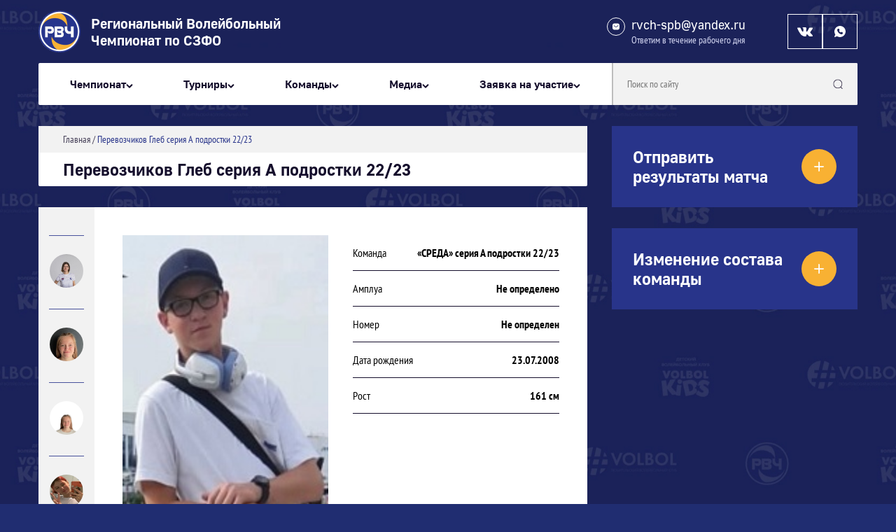

--- FILE ---
content_type: text/html; charset=UTF-8
request_url: https://rvch.ru/player/perevozchikov-gleb-seriya-a-podrostki-22-23/
body_size: 15527
content:
<!doctype html>
<html lang="ru-RU">
<head>
    <meta charset="UTF-8">
    <meta name="viewport" content="width=device-width, initial-scale=1">
    <link rel="profile" href="https://gmpg.org/xfn/11">
	<title>Перевозчиков Глеб серия А подростки 22/23 &#8212; РВЧ</title>
<meta name='robots' content='max-image-preview:large' />
<link rel="alternate" type="application/rss+xml" title="РВЧ &raquo; Лента" href="https://rvch.ru/feed/" />
<link rel="alternate" type="application/rss+xml" title="РВЧ &raquo; Лента комментариев" href="https://rvch.ru/comments/feed/" />
<link rel='stylesheet' id='wp-block-library-css' href='https://rvch.ru/wp-includes/css/dist/block-library/style.min.css?ver=6.5.7' media='all' />
<style id='classic-theme-styles-inline-css'>
/*! This file is auto-generated */
.wp-block-button__link{color:#fff;background-color:#32373c;border-radius:9999px;box-shadow:none;text-decoration:none;padding:calc(.667em + 2px) calc(1.333em + 2px);font-size:1.125em}.wp-block-file__button{background:#32373c;color:#fff;text-decoration:none}
</style>
<style id='global-styles-inline-css'>
body{--wp--preset--color--black: #000000;--wp--preset--color--cyan-bluish-gray: #abb8c3;--wp--preset--color--white: #ffffff;--wp--preset--color--pale-pink: #f78da7;--wp--preset--color--vivid-red: #cf2e2e;--wp--preset--color--luminous-vivid-orange: #ff6900;--wp--preset--color--luminous-vivid-amber: #fcb900;--wp--preset--color--light-green-cyan: #7bdcb5;--wp--preset--color--vivid-green-cyan: #00d084;--wp--preset--color--pale-cyan-blue: #8ed1fc;--wp--preset--color--vivid-cyan-blue: #0693e3;--wp--preset--color--vivid-purple: #9b51e0;--wp--preset--gradient--vivid-cyan-blue-to-vivid-purple: linear-gradient(135deg,rgba(6,147,227,1) 0%,rgb(155,81,224) 100%);--wp--preset--gradient--light-green-cyan-to-vivid-green-cyan: linear-gradient(135deg,rgb(122,220,180) 0%,rgb(0,208,130) 100%);--wp--preset--gradient--luminous-vivid-amber-to-luminous-vivid-orange: linear-gradient(135deg,rgba(252,185,0,1) 0%,rgba(255,105,0,1) 100%);--wp--preset--gradient--luminous-vivid-orange-to-vivid-red: linear-gradient(135deg,rgba(255,105,0,1) 0%,rgb(207,46,46) 100%);--wp--preset--gradient--very-light-gray-to-cyan-bluish-gray: linear-gradient(135deg,rgb(238,238,238) 0%,rgb(169,184,195) 100%);--wp--preset--gradient--cool-to-warm-spectrum: linear-gradient(135deg,rgb(74,234,220) 0%,rgb(151,120,209) 20%,rgb(207,42,186) 40%,rgb(238,44,130) 60%,rgb(251,105,98) 80%,rgb(254,248,76) 100%);--wp--preset--gradient--blush-light-purple: linear-gradient(135deg,rgb(255,206,236) 0%,rgb(152,150,240) 100%);--wp--preset--gradient--blush-bordeaux: linear-gradient(135deg,rgb(254,205,165) 0%,rgb(254,45,45) 50%,rgb(107,0,62) 100%);--wp--preset--gradient--luminous-dusk: linear-gradient(135deg,rgb(255,203,112) 0%,rgb(199,81,192) 50%,rgb(65,88,208) 100%);--wp--preset--gradient--pale-ocean: linear-gradient(135deg,rgb(255,245,203) 0%,rgb(182,227,212) 50%,rgb(51,167,181) 100%);--wp--preset--gradient--electric-grass: linear-gradient(135deg,rgb(202,248,128) 0%,rgb(113,206,126) 100%);--wp--preset--gradient--midnight: linear-gradient(135deg,rgb(2,3,129) 0%,rgb(40,116,252) 100%);--wp--preset--font-size--small: 13px;--wp--preset--font-size--medium: 20px;--wp--preset--font-size--large: 36px;--wp--preset--font-size--x-large: 42px;--wp--preset--spacing--20: 0.44rem;--wp--preset--spacing--30: 0.67rem;--wp--preset--spacing--40: 1rem;--wp--preset--spacing--50: 1.5rem;--wp--preset--spacing--60: 2.25rem;--wp--preset--spacing--70: 3.38rem;--wp--preset--spacing--80: 5.06rem;--wp--preset--shadow--natural: 6px 6px 9px rgba(0, 0, 0, 0.2);--wp--preset--shadow--deep: 12px 12px 50px rgba(0, 0, 0, 0.4);--wp--preset--shadow--sharp: 6px 6px 0px rgba(0, 0, 0, 0.2);--wp--preset--shadow--outlined: 6px 6px 0px -3px rgba(255, 255, 255, 1), 6px 6px rgba(0, 0, 0, 1);--wp--preset--shadow--crisp: 6px 6px 0px rgba(0, 0, 0, 1);}:where(.is-layout-flex){gap: 0.5em;}:where(.is-layout-grid){gap: 0.5em;}body .is-layout-flex{display: flex;}body .is-layout-flex{flex-wrap: wrap;align-items: center;}body .is-layout-flex > *{margin: 0;}body .is-layout-grid{display: grid;}body .is-layout-grid > *{margin: 0;}:where(.wp-block-columns.is-layout-flex){gap: 2em;}:where(.wp-block-columns.is-layout-grid){gap: 2em;}:where(.wp-block-post-template.is-layout-flex){gap: 1.25em;}:where(.wp-block-post-template.is-layout-grid){gap: 1.25em;}.has-black-color{color: var(--wp--preset--color--black) !important;}.has-cyan-bluish-gray-color{color: var(--wp--preset--color--cyan-bluish-gray) !important;}.has-white-color{color: var(--wp--preset--color--white) !important;}.has-pale-pink-color{color: var(--wp--preset--color--pale-pink) !important;}.has-vivid-red-color{color: var(--wp--preset--color--vivid-red) !important;}.has-luminous-vivid-orange-color{color: var(--wp--preset--color--luminous-vivid-orange) !important;}.has-luminous-vivid-amber-color{color: var(--wp--preset--color--luminous-vivid-amber) !important;}.has-light-green-cyan-color{color: var(--wp--preset--color--light-green-cyan) !important;}.has-vivid-green-cyan-color{color: var(--wp--preset--color--vivid-green-cyan) !important;}.has-pale-cyan-blue-color{color: var(--wp--preset--color--pale-cyan-blue) !important;}.has-vivid-cyan-blue-color{color: var(--wp--preset--color--vivid-cyan-blue) !important;}.has-vivid-purple-color{color: var(--wp--preset--color--vivid-purple) !important;}.has-black-background-color{background-color: var(--wp--preset--color--black) !important;}.has-cyan-bluish-gray-background-color{background-color: var(--wp--preset--color--cyan-bluish-gray) !important;}.has-white-background-color{background-color: var(--wp--preset--color--white) !important;}.has-pale-pink-background-color{background-color: var(--wp--preset--color--pale-pink) !important;}.has-vivid-red-background-color{background-color: var(--wp--preset--color--vivid-red) !important;}.has-luminous-vivid-orange-background-color{background-color: var(--wp--preset--color--luminous-vivid-orange) !important;}.has-luminous-vivid-amber-background-color{background-color: var(--wp--preset--color--luminous-vivid-amber) !important;}.has-light-green-cyan-background-color{background-color: var(--wp--preset--color--light-green-cyan) !important;}.has-vivid-green-cyan-background-color{background-color: var(--wp--preset--color--vivid-green-cyan) !important;}.has-pale-cyan-blue-background-color{background-color: var(--wp--preset--color--pale-cyan-blue) !important;}.has-vivid-cyan-blue-background-color{background-color: var(--wp--preset--color--vivid-cyan-blue) !important;}.has-vivid-purple-background-color{background-color: var(--wp--preset--color--vivid-purple) !important;}.has-black-border-color{border-color: var(--wp--preset--color--black) !important;}.has-cyan-bluish-gray-border-color{border-color: var(--wp--preset--color--cyan-bluish-gray) !important;}.has-white-border-color{border-color: var(--wp--preset--color--white) !important;}.has-pale-pink-border-color{border-color: var(--wp--preset--color--pale-pink) !important;}.has-vivid-red-border-color{border-color: var(--wp--preset--color--vivid-red) !important;}.has-luminous-vivid-orange-border-color{border-color: var(--wp--preset--color--luminous-vivid-orange) !important;}.has-luminous-vivid-amber-border-color{border-color: var(--wp--preset--color--luminous-vivid-amber) !important;}.has-light-green-cyan-border-color{border-color: var(--wp--preset--color--light-green-cyan) !important;}.has-vivid-green-cyan-border-color{border-color: var(--wp--preset--color--vivid-green-cyan) !important;}.has-pale-cyan-blue-border-color{border-color: var(--wp--preset--color--pale-cyan-blue) !important;}.has-vivid-cyan-blue-border-color{border-color: var(--wp--preset--color--vivid-cyan-blue) !important;}.has-vivid-purple-border-color{border-color: var(--wp--preset--color--vivid-purple) !important;}.has-vivid-cyan-blue-to-vivid-purple-gradient-background{background: var(--wp--preset--gradient--vivid-cyan-blue-to-vivid-purple) !important;}.has-light-green-cyan-to-vivid-green-cyan-gradient-background{background: var(--wp--preset--gradient--light-green-cyan-to-vivid-green-cyan) !important;}.has-luminous-vivid-amber-to-luminous-vivid-orange-gradient-background{background: var(--wp--preset--gradient--luminous-vivid-amber-to-luminous-vivid-orange) !important;}.has-luminous-vivid-orange-to-vivid-red-gradient-background{background: var(--wp--preset--gradient--luminous-vivid-orange-to-vivid-red) !important;}.has-very-light-gray-to-cyan-bluish-gray-gradient-background{background: var(--wp--preset--gradient--very-light-gray-to-cyan-bluish-gray) !important;}.has-cool-to-warm-spectrum-gradient-background{background: var(--wp--preset--gradient--cool-to-warm-spectrum) !important;}.has-blush-light-purple-gradient-background{background: var(--wp--preset--gradient--blush-light-purple) !important;}.has-blush-bordeaux-gradient-background{background: var(--wp--preset--gradient--blush-bordeaux) !important;}.has-luminous-dusk-gradient-background{background: var(--wp--preset--gradient--luminous-dusk) !important;}.has-pale-ocean-gradient-background{background: var(--wp--preset--gradient--pale-ocean) !important;}.has-electric-grass-gradient-background{background: var(--wp--preset--gradient--electric-grass) !important;}.has-midnight-gradient-background{background: var(--wp--preset--gradient--midnight) !important;}.has-small-font-size{font-size: var(--wp--preset--font-size--small) !important;}.has-medium-font-size{font-size: var(--wp--preset--font-size--medium) !important;}.has-large-font-size{font-size: var(--wp--preset--font-size--large) !important;}.has-x-large-font-size{font-size: var(--wp--preset--font-size--x-large) !important;}
.wp-block-navigation a:where(:not(.wp-element-button)){color: inherit;}
:where(.wp-block-post-template.is-layout-flex){gap: 1.25em;}:where(.wp-block-post-template.is-layout-grid){gap: 1.25em;}
:where(.wp-block-columns.is-layout-flex){gap: 2em;}:where(.wp-block-columns.is-layout-grid){gap: 2em;}
.wp-block-pullquote{font-size: 1.5em;line-height: 1.6;}
</style>
<link rel='stylesheet' id='contact-form-7-css' href='https://rvch.ru/wp-content/plugins/contact-form-7/includes/css/styles.css?ver=5.7.4' media='all' />
<link rel='stylesheet' id='modal-css' href='https://rvch.ru/wp-content/plugins/grampus/assets/css/modal.css?ver=1657183538' media='all' />
<link rel='stylesheet' id='main-css' href='https://rvch.ru/wp-content/themes/theme/assets/css/main.css?ver=6.5.7' media='all' />
<link rel='stylesheet' id='fonts-css' href='https://rvch.ru/wp-content/themes/theme/assets/fonts/fonts.css?ver=6.5.7' media='all' />
<link rel='stylesheet' id='swiperCss-css' href='https://rvch.ru/wp-content/themes/theme/assets/css/swiper-bundle.min.css?ver=6.5.7' media='all' />
<link rel='stylesheet' id='fancybox-css' href='https://rvch.ru/wp-content/themes/theme/assets/css/fancybox.min.css?ver=6.5.7' media='all' />
<script src="https://rvch.ru/wp-includes/js/jquery/jquery.min.js?ver=3.7.1" id="jquery-core-js"></script>
<script src="https://rvch.ru/wp-includes/js/jquery/jquery-migrate.min.js?ver=3.4.1" id="jquery-migrate-js"></script>
<script src="https://rvch.ru/wp-content/plugins/grampus/assets/js/extends.js?ver=1657183916" id="extends-js"></script>
<script src="https://rvch.ru/wp-content/plugins/grampus/assets/js/modal.js?ver=1657183538" id="modal-js"></script>
<link rel="canonical" href="https://rvch.ru/player/perevozchikov-gleb-seriya-a-podrostki-22-23/" />
<script>window.privacy_link = 'https://rvch.ru/privacy-policy/';</script><link rel="icon" href="https://rvch.ru/wp-content/uploads/2023/05/cropped-logo-3-photoroom.png-photoroom-32x32.png" sizes="32x32" />
<link rel="icon" href="https://rvch.ru/wp-content/uploads/2023/05/cropped-logo-3-photoroom.png-photoroom-192x192.png" sizes="192x192" />
<link rel="apple-touch-icon" href="https://rvch.ru/wp-content/uploads/2023/05/cropped-logo-3-photoroom.png-photoroom-180x180.png" />
<meta name="msapplication-TileImage" content="https://rvch.ru/wp-content/uploads/2023/05/cropped-logo-3-photoroom.png-photoroom-270x270.png" />
</head>

<body class="player-template-default single single-player postid-1259">
	<header id="header" class="site-header">
        <div class="container">
            <div class="top__line">
                <a href="/" class="logo__holder">
                    <img src="https://rvch.ru/wp-content/uploads/2023/04/logo-3.png" alt="" class="logo">
                                            <span class="logo__text">
                            Региональный Волейбольный<br>Чемпионат по СЗФО                        </span>
                                    </a>
                                    <div class="emails__holder">
                                                    <a href="mailto:rvch-spb@yandex.ru" class="email__item">
	                            rvch-spb@yandex.ru                            </a>
                                                <div class="ann">
                            Ответим в течение рабочего дня
                        </div>
                    </div>
                                                    <div class="soc__holder">
                                                    <a href="https://vk.com/rvch_volbol" class="soc__item" target="_blank">
                                <?xml version="1.0" encoding="UTF-8"?>
<svg xmlns="http://www.w3.org/2000/svg" width="22" height="13" viewBox="0 0 22 13" fill="none">
  <path d="M19.5064 5.43503C19.8192 5.01617 20.0676 4.6801 20.251 4.42654C21.572 2.60757 22.1446 1.4456 21.9691 0.939008L21.9003 0.820363C21.8545 0.749099 21.7359 0.683655 21.5452 0.624418C21.3542 0.565224 21.1099 0.555765 20.8122 0.594843L17.5134 0.61894C17.437 0.611065 17.3606 0.612905 17.2842 0.624418C17.2079 0.636445 17.1583 0.648515 17.1352 0.660029C17.1122 0.672099 17.0933 0.681772 17.0781 0.689648L17.0323 0.725258C16.9942 0.748842 16.9522 0.790487 16.9064 0.849981C16.8606 0.909432 16.8222 0.978342 16.7918 1.0577C16.4329 2.01456 16.0245 2.9044 15.5662 3.72691C15.2836 4.21729 15.0239 4.64269 14.7875 5.00205C14.5507 5.36222 14.3522 5.62708 14.1918 5.79678C14.0315 5.96679 13.8862 6.1035 13.7565 6.20596C13.6265 6.30916 13.5274 6.35239 13.4589 6.33668C13.39 6.32097 13.325 6.30526 13.2641 6.289C13.1571 6.21803 13.0711 6.12134 13.0064 5.99851C12.9414 5.87622 12.8976 5.72188 12.8746 5.53591C12.8518 5.35019 12.8382 5.1899 12.8346 5.05525C12.8306 4.9209 12.8326 4.73124 12.8404 4.48578C12.848 4.24057 12.8518 4.0748 12.8518 3.98757C12.8518 3.68736 12.8576 3.361 12.8691 3.00896C12.8804 2.65718 12.8901 2.3782 12.8976 2.17254C12.9052 1.96718 12.909 1.74949 12.909 1.52004C12.909 1.29109 12.8956 1.11085 12.8687 0.980182C12.8419 0.849981 12.8017 0.72346 12.7486 0.600621C12.695 0.478295 12.6168 0.38319 12.5136 0.316164C12.4105 0.248837 12.2827 0.195678 12.13 0.15583C11.725 0.0607255 11.2096 0.0099202 10.5836 0.00157395C9.16319 -0.0136205 8.25065 0.0811845 7.84597 0.286545C7.68562 0.373774 7.54044 0.492163 7.41071 0.642523C7.27313 0.816725 7.25416 0.911786 7.35356 0.926981C7.81183 0.998245 8.13613 1.16851 8.32706 1.43726L8.39587 1.57949C8.44922 1.68268 8.50262 1.8645 8.55622 2.12537C8.60961 2.38629 8.644 2.67494 8.65941 2.99137C8.6976 3.56868 8.6976 4.06273 8.65941 4.47427C8.62123 4.88576 8.58506 5.20587 8.55068 5.43481C8.51625 5.66427 8.46468 5.84998 8.39612 5.99221C8.32731 6.13496 8.28156 6.22193 8.25854 6.2536C8.23552 6.28502 8.21655 6.30492 8.20138 6.31284C8.10199 6.35213 7.99905 6.37203 7.89209 6.37203C7.78509 6.37203 7.65533 6.31647 7.50258 6.20566C7.34979 6.09541 7.19122 5.94295 7.02732 5.7491C6.86292 5.55555 6.67802 5.28445 6.47163 4.93631C6.26549 4.58872 6.0515 4.17718 5.83019 3.70282L5.64707 3.35861C5.53251 3.13754 5.37593 2.81507 5.17739 2.39203C4.97885 1.96898 4.80305 1.55984 4.65055 1.16406C4.58934 0.998245 4.49776 0.871724 4.37564 0.784495L4.31849 0.748885C4.2803 0.717426 4.21909 0.683656 4.13512 0.648259C4.05089 0.612648 3.9634 0.586967 3.87157 0.571002L0.733062 0.594586C0.412363 0.594586 0.194858 0.670045 0.0802988 0.820363L0.0345082 0.89137C0.011365 0.931175 0 0.994564 0 1.08128C0 1.16851 0.0230192 1.27513 0.0688098 1.40139C0.527087 2.51675 1.02537 3.5923 1.56357 4.62801C2.10207 5.66427 2.56973 6.49881 2.9668 7.13141C3.36387 7.76453 3.76854 8.36122 4.18107 8.92282C4.5936 9.48441 4.86648 9.84403 5.00001 10.002C5.13354 10.1605 5.23851 10.2792 5.31493 10.358L5.60124 10.643C5.78436 10.8327 6.05373 11.06 6.40886 11.3251C6.76394 11.5901 7.157 11.8511 7.58875 12.1078C8.02 12.365 8.52229 12.5743 9.09488 12.7367C9.66751 12.8991 10.2249 12.9643 10.7672 12.9324H12.0844C12.3518 12.9088 12.554 12.8221 12.6915 12.6714L12.7372 12.6122C12.7675 12.5651 12.7964 12.4918 12.8232 12.393C12.8497 12.2942 12.8635 12.1853 12.8635 12.0669C12.8556 11.7269 12.8807 11.4199 12.9378 11.1475C12.995 10.8745 13.0599 10.6692 13.1326 10.5303C13.2052 10.3923 13.2871 10.2755 13.3789 10.1804C13.4705 10.0853 13.5352 10.0284 13.5736 10.0085C13.6118 9.98913 13.6425 9.97526 13.6653 9.96687C13.8483 9.90369 14.0641 9.96503 14.3124 10.1507C14.5606 10.337 14.7935 10.5659 15.0113 10.8389C15.2287 11.1118 15.4903 11.418 15.7958 11.7583C16.1011 12.0982 16.3684 12.3513 16.5976 12.5174L16.8267 12.6601C16.9794 12.7547 17.1778 12.8417 17.4223 12.9211C17.6667 12.9999 17.8807 13.0198 18.0637 12.9803L20.9961 12.9326C21.2862 12.9326 21.5116 12.8833 21.672 12.7843C21.8323 12.6861 21.9277 12.5766 21.9583 12.4582C21.9886 12.3396 21.9907 12.2057 21.9641 12.0551C21.9373 11.905 21.9105 11.8002 21.884 11.741C21.8572 11.6818 21.8323 11.632 21.8093 11.5927C21.4275 10.881 20.6982 10.0069 19.6215 8.97093L19.5985 8.94734L19.5872 8.93532L19.5758 8.92376H19.5643C19.0754 8.44126 18.7663 8.11695 18.6365 7.95063C18.3999 7.63475 18.3462 7.31439 18.4762 6.99012C18.5673 6.74423 18.9107 6.22612 19.5064 5.43503Z" fill="white"></path>
</svg>
                            </a>
                                                    <a href="https://wa.me/+79500466857" class="soc__item" target="_blank">
                                <?xml version="1.0" encoding="UTF-8"?>
<svg xmlns="http://www.w3.org/2000/svg" width="16" height="16" viewBox="0 0 16 16" fill="none">
  <path fill-rule="evenodd" clip-rule="evenodd" d="M0.00212997 8.00118C0.00119302 3.5832 3.58005 0.000941284 7.99573 3.84789e-06C9.49262 -0.0014648 10.9599 0.417507 12.2304 1.20927C15.9786 3.54486 17.1247 8.4783 14.7903 12.2285C12.4559 15.9786 7.52503 17.1253 3.77687 14.7897L0.445493 15.9796C0.409608 15.9926 0.371724 15.9991 0.333559 15.9989C0.292427 15.999 0.25167 15.9914 0.213287 15.9766C0.0416379 15.9103 -0.0438117 15.7174 0.0224305 15.5456L1.26635 12.3165C0.441215 11.0286 0.00244228 9.53098 0.00212997 8.00118ZM10.4803 8.70034C10.9913 8.96698 11.8075 9.36696 11.8075 9.36696C11.9214 9.42311 11.9935 9.53919 11.9934 9.66631V10.3329C11.8258 11.3037 10.9792 12.0096 9.99462 11.9995C8.94792 11.9995 6.93845 10.7475 6.09426 9.90226C5.25007 9.05701 3.99816 7.04645 3.99816 5.99987C3.98804 5.01475 4.69353 4.16768 5.66383 4H6.33009C6.4558 4.00013 6.5707 4.07103 6.62726 4.18333C6.62726 4.18399 7.03033 4.99993 7.29352 5.5119C7.59 6.09052 7.03368 6.76982 6.71652 7.09045C6.90766 7.58851 7.19624 8.04336 7.56536 8.42836C7.95023 8.79762 8.40484 9.08635 8.90257 9.27765C9.22238 8.96033 9.90198 8.40236 10.4803 8.70034Z" fill="white"></path>
</svg>
                            </a>
                                            </div>
                                <div class="burger open_menu">
                    <span></span>
                    <span></span>
                    <span></span>
                </div>
            </div>
            <div class="bot__line">
	            <ul id="menu-glavnoe" class="menu__holder"><li class="nav-menu-element has-childs"><a href="#">Чемпионат</a>
<ul class="sub-menu">
	<li class="nav-menu-element"><a href="https://rvch.ru/o-chempionate/">О чемпионате</a></li>
	<li class="nav-menu-element"><a href="https://rvch.ru/istoriya/">История</a></li>
	<li class="nav-menu-element"><a href="https://rvch.ru/administracziya/">Администрация</a></li>
	<li class="nav-menu-element"><a href="https://rvch.ru/partnyoram/">Партнёрам</a></li>
	<li class="nav-menu-element"><a href="https://rvch.ru/doc/">Документация</a></li>
</ul>
</li>
<li class="nav-menu-element has-childs"><a href="#">Турниры</a>
<ul class="sub-menu">
	<li class="nav-menu-element"><a href="https://rvch.ru/vysshaya-liga-rvch-2526-2/">Высшая Лига РВЧ 25\26</a></li>
	<li class="nav-menu-element"><a href="https://rvch.ru/1-liga-rvch-2526-2/">Первая Лига РВЧ 25\26</a></li>
	<li class="nav-menu-element"><a href="https://rvch.ru/vysshaya-liga-zhenskaya-rvch-2526-2/">Высшая Лига женская РВЧ 25\26</a></li>
	<li class="nav-menu-element"><a href="https://rvch.ru/vysshaya-liga-detskaya-rvch-2526-2/">Высшая Лига детская РВЧ 25\26</a></li>
	<li class="nav-menu-element has-childs"><a href="#">Межсезонье</a>
	<ul class="sub-menu">
		<li class="nav-menu-element"><a href="https://rvch.ru/rvch-sezon-24-25/">Сезон 26</a></li>
	</ul>
</li>
	<li class="nav-menu-element has-childs"><a href="https://rvch.ru/arhiv-turnirov/">Архив турниров</a>
	<ul class="sub-menu">
		<li class="nav-menu-element has-childs"><a href="#">Сезон 24/25</a>
		<ul class="sub-menu">
			<li class="nav-menu-element"><a href="https://rvch.ru/seriya-a-v-sezon-24-25/">Серия А/В Сезон 24/25</a></li>
			<li class="nav-menu-element"><a href="https://rvch.ru/seriya-s-sezon-24-25/">Серия С Сезон 24/25</a></li>
			<li class="nav-menu-element"><a href="https://rvch.ru/seriya-w-sezon-24-25/">Серия W Сезон 24/25</a></li>
			<li class="nav-menu-element"><a href="https://rvch.ru/seriya-v-deti-sezon-24-25/">Серия В Дети Сезон 24/25</a></li>
		</ul>
</li>
		<li class="nav-menu-element has-childs"><a href="#">Сезон 23/24</a>
		<ul class="sub-menu">
			<li class="nav-menu-element"><a href="https://rvch.ru/turniry-seriya-a-sezon-23-24/">Серия А</a></li>
			<li class="nav-menu-element"><a href="https://rvch.ru/turniry-seriya-b-c-sezon-23-24/">Серия B/C</a></li>
			<li class="nav-menu-element"><a href="https://rvch.ru/turniry-zhenskaya-seriya-w-sezon-23-24/">Женская серия W</a></li>
			<li class="nav-menu-element"><a href="https://rvch.ru/turniry-podrostki-seriya-a-sezon-23-24/">Подростки. Серия А</a></li>
			<li class="nav-menu-element"><a href="https://rvch.ru/turniry-detskaya-seriya-v-sezon-23-24/">Детская Серия В</a></li>
		</ul>
</li>
		<li class="nav-menu-element has-childs"><a href="#">Сезон 22/23</a>
		<ul class="sub-menu">
			<li class="nav-menu-element"><a href="https://rvch.ru/turniry-seriya-a-sezon-22-23/">Серия А</a></li>
			<li class="nav-menu-element"><a href="https://rvch.ru/turniry-seriya-v-sezon-22-23/">Серия В</a></li>
			<li class="nav-menu-element"><a href="https://rvch.ru/turniry-seriya-s-sezon-22-23/">Серия С</a></li>
			<li class="nav-menu-element"><a href="https://rvch.ru/turniry-podrostki-seriya-a-sezon-22-23/">Подростки. Серия А</a></li>
			<li class="nav-menu-element"><a href="https://rvch.ru/turniry-detskaya-seriya-b-sezon-22-23/">Детская Серия B</a></li>
		</ul>
</li>
		<li class="nav-menu-element has-childs"><a href="#">Сезон 21/22</a>
		<ul class="sub-menu">
			<li class="nav-menu-element"><a href="https://rvch.ru/turniry-seriya-a-sezon-21-22/">Серия А</a></li>
			<li class="nav-menu-element"><a href="https://rvch.ru/turniry-seriya-v-sezon-21-22/">Серия В</a></li>
			<li class="nav-menu-element"><a href="https://rvch.ru/turniry-detskaya-seriya-b-sezon-21-22/">Детская Серия B</a></li>
		</ul>
</li>
		<li class="nav-menu-element has-childs"><a href="https://rvch.ru/rvch-sezon-24-25/">Межсезонье Сезон 25</a>
		<ul class="sub-menu">
			<li class="nav-menu-element"><a href="https://rvch.ru/seriya-a-megsesonie-25/">Серия А Сезон 25</a></li>
			<li class="nav-menu-element"><a href="https://rvch.ru/seriya-v-sezon-25/">Серия В Сезон 25</a></li>
			<li class="nav-menu-element"><a href="https://rvch.ru/seriya-s-sezon-25/">Серия С Сезон 25</a></li>
		</ul>
</li>
		<li class="nav-menu-element has-childs"><a href="https://rvch.ru/turniry-mezhsezone-sezon-24/">Межсезонье Сезон 24</a>
		<ul class="sub-menu">
			<li class="nav-menu-element"><a href="https://rvch.ru/seriya-a-sezon-24-plej-off/">Плей-офф Серия А</a></li>
			<li class="nav-menu-element"><a href="https://rvch.ru/seriya-v-sezon-24-plej-off/">Плей-офф Серия В</a></li>
			<li class="nav-menu-element"><a href="https://rvch.ru/seriya-s-sezon-24-plej-off/">Плей-офф Серия С</a></li>
			<li class="nav-menu-element"><a href="https://rvch.ru/seriya-w-sezon-24-plej-off/">Плей-офф Серия W</a></li>
			<li class="nav-menu-element"><a href="https://rvch.ru/seriya-a-sezon-24/">Группа А</a></li>
			<li class="nav-menu-element"><a href="https://rvch.ru/seriya-b-sezon-24/">Группа Б</a></li>
			<li class="nav-menu-element"><a href="https://rvch.ru/seriya-c-sezon-24/">Группа В</a></li>
			<li class="nav-menu-element"><a href="https://rvch.ru/gruppa-g-sezon-24/">Группа Г</a></li>
			<li class="nav-menu-element"><a href="https://rvch.ru/seriya-w-sezon-24/">Серия W</a></li>
		</ul>
</li>
		<li class="nav-menu-element has-childs"><a href="https://rvch.ru/turniry-mezhsezone-sezon-23/">Межсезонье Сезон 23</a>
		<ul class="sub-menu">
			<li class="nav-menu-element"><a href="https://rvch.ru/turniry-mezhsezone-seriya-a-sezon-21/">Серия А</a></li>
			<li class="nav-menu-element"><a href="https://rvch.ru/mezhsezone-seriya-v-sezon-23/">Серия В</a></li>
			<li class="nav-menu-element"><a href="https://rvch.ru/mezhsezone-seriya-s-sezon-23/">Серия С</a></li>
		</ul>
</li>
		<li class="nav-menu-element"><a href="https://rvch.ru/turniry-mezhsezone-sezon-22/">Межсезонье Сезон 22</a></li>
		<li class="nav-menu-element"><a href="https://rvch.ru/turniry-mezhsezone-sezon-21/">Межсезонье Сезон 21</a></li>
	</ul>
</li>
</ul>
</li>
<li class="nav-menu-element has-childs"><a href="#">Команды</a>
<ul class="sub-menu">
	<li class="nav-menu-element"><a href="https://rvch.ru/vysshaya-liga-rvch-2526/">Высшая Лига РВЧ 25\26</a></li>
	<li class="nav-menu-element"><a href="https://rvch.ru/1-liga-rvch-2526/">Первая Лига РВЧ 25\26</a></li>
	<li class="nav-menu-element"><a href="https://rvch.ru/vysshaya-liga-zhenskaya-rvch-2526/">Высшая Лига женская РВЧ 25\26</a></li>
	<li class="nav-menu-element"><a href="https://rvch.ru/vysshaya-liga-detskaya-rvch-2526/">Высшая Лига детская РВЧ 25\26</a></li>
	<li class="nav-menu-element has-childs"><a href="https://rvch.ru/tournament/mezhsezone/">Межсезонье</a>
	<ul class="sub-menu">
		<li class="nav-menu-element"><a href="https://rvch.ru/rvch-sezon-24-25/">Сезон 26</a></li>
	</ul>
</li>
	<li class="nav-menu-element has-childs"><a href="https://rvch.ru/arhiv-komand/">Архив команд</a>
	<ul class="sub-menu">
		<li class="nav-menu-element has-childs"><a href="#">Сезон 24/25</a>
		<ul class="sub-menu">
			<li class="nav-menu-element"><a href="https://rvch.ru/seriya-a-v-sezon-24-25-2/">Серия А/В сезон 24/25</a></li>
			<li class="nav-menu-element"><a href="https://rvch.ru/seriya-s-sezon-24-25-2/">Серия С сезон 24/25</a></li>
			<li class="nav-menu-element"><a href="https://rvch.ru/seriya-w-sezon-24-25-2/">Серия W сезон 24/25</a></li>
			<li class="nav-menu-element"><a href="https://rvch.ru/seriya-v-deti-sezon-24-25-2/">Серия В Дети сезон 24/25</a></li>
		</ul>
</li>
		<li class="nav-menu-element has-childs"><a href="#">Сезон 23/24</a>
		<ul class="sub-menu">
			<li class="nav-menu-element"><a href="https://rvch.ru/komandy-seriya-a-sezon-23-24/">Серия А</a></li>
			<li class="nav-menu-element"><a href="https://rvch.ru/komandy-seriya-b-sezon-23-24/">Серия B/C</a></li>
			<li class="nav-menu-element"><a href="https://rvch.ru/komandy-zhenskaya-seriya-w-sezon-23-24/">Женская серия W</a></li>
			<li class="nav-menu-element"><a href="https://rvch.ru/komandy-podrostki-seriya-a-sezon-23-24/">Подростки. Серия А</a></li>
			<li class="nav-menu-element"><a href="https://rvch.ru/komandy-detskaya-seriya-v-sezon-23-24/">Детская Серия В</a></li>
		</ul>
</li>
		<li class="nav-menu-element has-childs"><a href="#">Сезон 22/23</a>
		<ul class="sub-menu">
			<li class="nav-menu-element"><a href="https://rvch.ru/komandy-seriya-a-sezon-22-23/">Серия А</a></li>
			<li class="nav-menu-element"><a href="https://rvch.ru/komandy-seriya-v-sezon-22-23/">Серия В</a></li>
			<li class="nav-menu-element"><a href="https://rvch.ru/komandy-seriya-s-sezon-22-23/">Серия С</a></li>
			<li class="nav-menu-element"><a href="https://rvch.ru/komandy-podrostki-seriya-a-sezon-22-23/">Подростки. Серия А</a></li>
			<li class="nav-menu-element"><a href="https://rvch.ru/komandy-detskaya-seriya-v-sezon-22-23/">Детская серия В</a></li>
		</ul>
</li>
		<li class="nav-menu-element has-childs"><a href="#">Сезон 21/22</a>
		<ul class="sub-menu">
			<li class="nav-menu-element"><a href="https://rvch.ru/komandy-seriya-a-sezon-21-22/">Серия А</a></li>
			<li class="nav-menu-element"><a href="https://rvch.ru/komandy-seriya-v-sezon-21-22/">Серия В</a></li>
			<li class="nav-menu-element"><a href="https://rvch.ru/komandy-detskaya-seriya-b-sezon-22-23/">Детская серия B</a></li>
		</ul>
</li>
		<li class="nav-menu-element has-childs"><a href="https://rvch.ru/rvch-sezon-24-25/">Межсезонье Сезон 25</a>
		<ul class="sub-menu">
			<li class="nav-menu-element"><a href="https://rvch.ru/gruppa-a/">Серия А</a></li>
			<li class="nav-menu-element"><a href="https://rvch.ru/gruppa-a1/">Серия В</a></li>
			<li class="nav-menu-element"><a href="https://rvch.ru/seriya-s/">Серия С</a></li>
		</ul>
</li>
		<li class="nav-menu-element has-childs"><a href="https://rvch.ru/komandy-mezhsezone-sezon-24/">Межсезонье Сезон 24</a>
		<ul class="sub-menu">
			<li class="nav-menu-element"><a href="https://rvch.ru/seriya-a-sezon-24-2/">Группа А</a></li>
			<li class="nav-menu-element"><a href="https://rvch.ru/seriya-b-sezon-24-2/">Группа Б</a></li>
			<li class="nav-menu-element"><a href="https://rvch.ru/seriya-c-sezon-24-2/">Группа В</a></li>
			<li class="nav-menu-element"><a href="https://rvch.ru/gruppa-g-sezon-24-2/">Группа Г</a></li>
			<li class="nav-menu-element"><a href="https://rvch.ru/seriya-w-sezon-24-2/">Серия W</a></li>
		</ul>
</li>
		<li class="nav-menu-element has-childs"><a href="https://rvch.ru/komandy-mezhsezone-sezon-22-23/">Межсезонье Сезон 23</a>
		<ul class="sub-menu">
			<li class="nav-menu-element"><a href="https://rvch.ru/seriya-a-sezon-23/">Серия А</a></li>
			<li class="nav-menu-element"><a href="https://rvch.ru/seriya-v-sezon-23/">Серия В</a></li>
			<li class="nav-menu-element"><a href="https://rvch.ru/seriya-s-sezon-23/">Серия С</a></li>
		</ul>
</li>
		<li class="nav-menu-element"><a href="https://rvch.ru/komandy-mezhsezone-sezon-22/">Межсезонье Сезон 22</a></li>
		<li class="nav-menu-element"><a href="https://rvch.ru/komandy-mezhsezone-sezon-21/">Межсезонье Сезон 21</a></li>
	</ul>
</li>
</ul>
</li>
<li class="nav-menu-element has-childs"><a href="#">Медиа</a>
<ul class="sub-menu">
	<li class="nav-menu-element"><a href="https://rvch.ru/gallery/">Фотогалерея</a></li>
	<li class="nav-menu-element"><a href="https://rvch.ru/news/">Новости</a></li>
</ul>
</li>
<li class="nav-menu-element has-childs"><a href="#">Заявка на участие</a>
<ul class="sub-menu">
	<li class="nav-menu-element"><a href="https://rvch.ru/zayavka-na-uchastie-v-rvch-2/">РВЧ</a></li>
	<li class="nav-menu-element"><a href="https://rvch.ru/zayavka-na-uchastie-v-rvch/">Межсезонье</a></li>
</ul>
</li>
</ul>                <div id="search-holder">
                    <form action="https://rvch.ru">
                        <input type="text" name="s" placeholder="Поиск по сайту">
                        <button type="submit" class="submit">
                            <svg width="16" height="16" viewBox="0 0 16 16" fill="none" xmlns="http://www.w3.org/2000/svg">
<mask id="mask0_103_1339" style="mask-type:luminance" maskUnits="userSpaceOnUse" x="1" y="1" width="14" height="14">
<path fill-rule="evenodd" clip-rule="evenodd" d="M1.33337 1.33334H14.3179V14.318H1.33337V1.33334Z" fill="white"/>
</mask>
<g mask="url(#mask0_103_1339)">
<path fill-rule="evenodd" clip-rule="evenodd" d="M7.82592 2.33334C4.79725 2.33334 2.33325 4.79667 2.33325 7.82534C2.33325 10.854 4.79725 13.318 7.82592 13.318C10.8539 13.318 13.3179 10.854 13.3179 7.82534C13.3179 4.79667 10.8539 2.33334 7.82592 2.33334ZM7.82592 14.318C4.24592 14.318 1.33325 11.4053 1.33325 7.82534C1.33325 4.24534 4.24592 1.33334 7.82592 1.33334C11.4059 1.33334 14.3179 4.24534 14.3179 7.82534C14.3179 11.4053 11.4059 14.318 7.82592 14.318Z" fill="#443E56"/>
</g>
<mask id="mask1_103_1339" style="mask-type:luminance" maskUnits="userSpaceOnUse" x="11" y="11" width="4" height="5">
<path fill-rule="evenodd" clip-rule="evenodd" d="M11.4933 11.8046H14.8427V15.1478H11.4933V11.8046Z" fill="white"/>
</mask>
<g mask="url(#mask1_103_1339)">
<path fill-rule="evenodd" clip-rule="evenodd" d="M14.3428 15.1478C14.2155 15.1478 14.0875 15.0991 13.9895 15.0018L11.6401 12.6591C11.4448 12.4638 11.4441 12.1471 11.6395 11.9518C11.8341 11.7551 12.1508 11.7565 12.3468 11.9505L14.6961 14.2938C14.8915 14.4891 14.8921 14.8051 14.6968 15.0005C14.5995 15.0991 14.4708 15.1478 14.3428 15.1478Z" fill="#443E56"/>
</g>
</svg>
                        </button>
                    </form>
                </div>
            </div>
        </div>
        <div id="mobile-mnu">
            <div id="close-mnu">+</div>
            <a href="/" class="logo__holder">
                <img src="https://rvch.ru/wp-content/uploads/2023/04/logo-3.png" alt="" class="logo">
	                                <span class="logo__text">
                        Региональный Волейбольный<br>Чемпионат по СЗФО                    </span>
	                        </a>
            <ul id="menu-glavnoe-1" class="menuTop"><li class="nav-menu-element has-childs"><a href="#">Чемпионат</a>
<ul class="sub-menu">
	<li class="nav-menu-element"><a href="https://rvch.ru/o-chempionate/">О чемпионате</a></li>
	<li class="nav-menu-element"><a href="https://rvch.ru/istoriya/">История</a></li>
	<li class="nav-menu-element"><a href="https://rvch.ru/administracziya/">Администрация</a></li>
	<li class="nav-menu-element"><a href="https://rvch.ru/partnyoram/">Партнёрам</a></li>
	<li class="nav-menu-element"><a href="https://rvch.ru/doc/">Документация</a></li>
</ul>
</li>
<li class="nav-menu-element has-childs"><a href="#">Турниры</a>
<ul class="sub-menu">
	<li class="nav-menu-element"><a href="https://rvch.ru/vysshaya-liga-rvch-2526-2/">Высшая Лига РВЧ 25\26</a></li>
	<li class="nav-menu-element"><a href="https://rvch.ru/1-liga-rvch-2526-2/">Первая Лига РВЧ 25\26</a></li>
	<li class="nav-menu-element"><a href="https://rvch.ru/vysshaya-liga-zhenskaya-rvch-2526-2/">Высшая Лига женская РВЧ 25\26</a></li>
	<li class="nav-menu-element"><a href="https://rvch.ru/vysshaya-liga-detskaya-rvch-2526-2/">Высшая Лига детская РВЧ 25\26</a></li>
	<li class="nav-menu-element has-childs"><a href="#">Межсезонье</a>
	<ul class="sub-menu">
		<li class="nav-menu-element"><a href="https://rvch.ru/rvch-sezon-24-25/">Сезон 26</a></li>
	</ul>
</li>
	<li class="nav-menu-element has-childs"><a href="https://rvch.ru/arhiv-turnirov/">Архив турниров</a>
	<ul class="sub-menu">
		<li class="nav-menu-element has-childs"><a href="#">Сезон 24/25</a>
		<ul class="sub-menu">
			<li class="nav-menu-element"><a href="https://rvch.ru/seriya-a-v-sezon-24-25/">Серия А/В Сезон 24/25</a></li>
			<li class="nav-menu-element"><a href="https://rvch.ru/seriya-s-sezon-24-25/">Серия С Сезон 24/25</a></li>
			<li class="nav-menu-element"><a href="https://rvch.ru/seriya-w-sezon-24-25/">Серия W Сезон 24/25</a></li>
			<li class="nav-menu-element"><a href="https://rvch.ru/seriya-v-deti-sezon-24-25/">Серия В Дети Сезон 24/25</a></li>
		</ul>
</li>
		<li class="nav-menu-element has-childs"><a href="#">Сезон 23/24</a>
		<ul class="sub-menu">
			<li class="nav-menu-element"><a href="https://rvch.ru/turniry-seriya-a-sezon-23-24/">Серия А</a></li>
			<li class="nav-menu-element"><a href="https://rvch.ru/turniry-seriya-b-c-sezon-23-24/">Серия B/C</a></li>
			<li class="nav-menu-element"><a href="https://rvch.ru/turniry-zhenskaya-seriya-w-sezon-23-24/">Женская серия W</a></li>
			<li class="nav-menu-element"><a href="https://rvch.ru/turniry-podrostki-seriya-a-sezon-23-24/">Подростки. Серия А</a></li>
			<li class="nav-menu-element"><a href="https://rvch.ru/turniry-detskaya-seriya-v-sezon-23-24/">Детская Серия В</a></li>
		</ul>
</li>
		<li class="nav-menu-element has-childs"><a href="#">Сезон 22/23</a>
		<ul class="sub-menu">
			<li class="nav-menu-element"><a href="https://rvch.ru/turniry-seriya-a-sezon-22-23/">Серия А</a></li>
			<li class="nav-menu-element"><a href="https://rvch.ru/turniry-seriya-v-sezon-22-23/">Серия В</a></li>
			<li class="nav-menu-element"><a href="https://rvch.ru/turniry-seriya-s-sezon-22-23/">Серия С</a></li>
			<li class="nav-menu-element"><a href="https://rvch.ru/turniry-podrostki-seriya-a-sezon-22-23/">Подростки. Серия А</a></li>
			<li class="nav-menu-element"><a href="https://rvch.ru/turniry-detskaya-seriya-b-sezon-22-23/">Детская Серия B</a></li>
		</ul>
</li>
		<li class="nav-menu-element has-childs"><a href="#">Сезон 21/22</a>
		<ul class="sub-menu">
			<li class="nav-menu-element"><a href="https://rvch.ru/turniry-seriya-a-sezon-21-22/">Серия А</a></li>
			<li class="nav-menu-element"><a href="https://rvch.ru/turniry-seriya-v-sezon-21-22/">Серия В</a></li>
			<li class="nav-menu-element"><a href="https://rvch.ru/turniry-detskaya-seriya-b-sezon-21-22/">Детская Серия B</a></li>
		</ul>
</li>
		<li class="nav-menu-element has-childs"><a href="https://rvch.ru/rvch-sezon-24-25/">Межсезонье Сезон 25</a>
		<ul class="sub-menu">
			<li class="nav-menu-element"><a href="https://rvch.ru/seriya-a-megsesonie-25/">Серия А Сезон 25</a></li>
			<li class="nav-menu-element"><a href="https://rvch.ru/seriya-v-sezon-25/">Серия В Сезон 25</a></li>
			<li class="nav-menu-element"><a href="https://rvch.ru/seriya-s-sezon-25/">Серия С Сезон 25</a></li>
		</ul>
</li>
		<li class="nav-menu-element has-childs"><a href="https://rvch.ru/turniry-mezhsezone-sezon-24/">Межсезонье Сезон 24</a>
		<ul class="sub-menu">
			<li class="nav-menu-element"><a href="https://rvch.ru/seriya-a-sezon-24-plej-off/">Плей-офф Серия А</a></li>
			<li class="nav-menu-element"><a href="https://rvch.ru/seriya-v-sezon-24-plej-off/">Плей-офф Серия В</a></li>
			<li class="nav-menu-element"><a href="https://rvch.ru/seriya-s-sezon-24-plej-off/">Плей-офф Серия С</a></li>
			<li class="nav-menu-element"><a href="https://rvch.ru/seriya-w-sezon-24-plej-off/">Плей-офф Серия W</a></li>
			<li class="nav-menu-element"><a href="https://rvch.ru/seriya-a-sezon-24/">Группа А</a></li>
			<li class="nav-menu-element"><a href="https://rvch.ru/seriya-b-sezon-24/">Группа Б</a></li>
			<li class="nav-menu-element"><a href="https://rvch.ru/seriya-c-sezon-24/">Группа В</a></li>
			<li class="nav-menu-element"><a href="https://rvch.ru/gruppa-g-sezon-24/">Группа Г</a></li>
			<li class="nav-menu-element"><a href="https://rvch.ru/seriya-w-sezon-24/">Серия W</a></li>
		</ul>
</li>
		<li class="nav-menu-element has-childs"><a href="https://rvch.ru/turniry-mezhsezone-sezon-23/">Межсезонье Сезон 23</a>
		<ul class="sub-menu">
			<li class="nav-menu-element"><a href="https://rvch.ru/turniry-mezhsezone-seriya-a-sezon-21/">Серия А</a></li>
			<li class="nav-menu-element"><a href="https://rvch.ru/mezhsezone-seriya-v-sezon-23/">Серия В</a></li>
			<li class="nav-menu-element"><a href="https://rvch.ru/mezhsezone-seriya-s-sezon-23/">Серия С</a></li>
		</ul>
</li>
		<li class="nav-menu-element"><a href="https://rvch.ru/turniry-mezhsezone-sezon-22/">Межсезонье Сезон 22</a></li>
		<li class="nav-menu-element"><a href="https://rvch.ru/turniry-mezhsezone-sezon-21/">Межсезонье Сезон 21</a></li>
	</ul>
</li>
</ul>
</li>
<li class="nav-menu-element has-childs"><a href="#">Команды</a>
<ul class="sub-menu">
	<li class="nav-menu-element"><a href="https://rvch.ru/vysshaya-liga-rvch-2526/">Высшая Лига РВЧ 25\26</a></li>
	<li class="nav-menu-element"><a href="https://rvch.ru/1-liga-rvch-2526/">Первая Лига РВЧ 25\26</a></li>
	<li class="nav-menu-element"><a href="https://rvch.ru/vysshaya-liga-zhenskaya-rvch-2526/">Высшая Лига женская РВЧ 25\26</a></li>
	<li class="nav-menu-element"><a href="https://rvch.ru/vysshaya-liga-detskaya-rvch-2526/">Высшая Лига детская РВЧ 25\26</a></li>
	<li class="nav-menu-element has-childs"><a href="https://rvch.ru/tournament/mezhsezone/">Межсезонье</a>
	<ul class="sub-menu">
		<li class="nav-menu-element"><a href="https://rvch.ru/rvch-sezon-24-25/">Сезон 26</a></li>
	</ul>
</li>
	<li class="nav-menu-element has-childs"><a href="https://rvch.ru/arhiv-komand/">Архив команд</a>
	<ul class="sub-menu">
		<li class="nav-menu-element has-childs"><a href="#">Сезон 24/25</a>
		<ul class="sub-menu">
			<li class="nav-menu-element"><a href="https://rvch.ru/seriya-a-v-sezon-24-25-2/">Серия А/В сезон 24/25</a></li>
			<li class="nav-menu-element"><a href="https://rvch.ru/seriya-s-sezon-24-25-2/">Серия С сезон 24/25</a></li>
			<li class="nav-menu-element"><a href="https://rvch.ru/seriya-w-sezon-24-25-2/">Серия W сезон 24/25</a></li>
			<li class="nav-menu-element"><a href="https://rvch.ru/seriya-v-deti-sezon-24-25-2/">Серия В Дети сезон 24/25</a></li>
		</ul>
</li>
		<li class="nav-menu-element has-childs"><a href="#">Сезон 23/24</a>
		<ul class="sub-menu">
			<li class="nav-menu-element"><a href="https://rvch.ru/komandy-seriya-a-sezon-23-24/">Серия А</a></li>
			<li class="nav-menu-element"><a href="https://rvch.ru/komandy-seriya-b-sezon-23-24/">Серия B/C</a></li>
			<li class="nav-menu-element"><a href="https://rvch.ru/komandy-zhenskaya-seriya-w-sezon-23-24/">Женская серия W</a></li>
			<li class="nav-menu-element"><a href="https://rvch.ru/komandy-podrostki-seriya-a-sezon-23-24/">Подростки. Серия А</a></li>
			<li class="nav-menu-element"><a href="https://rvch.ru/komandy-detskaya-seriya-v-sezon-23-24/">Детская Серия В</a></li>
		</ul>
</li>
		<li class="nav-menu-element has-childs"><a href="#">Сезон 22/23</a>
		<ul class="sub-menu">
			<li class="nav-menu-element"><a href="https://rvch.ru/komandy-seriya-a-sezon-22-23/">Серия А</a></li>
			<li class="nav-menu-element"><a href="https://rvch.ru/komandy-seriya-v-sezon-22-23/">Серия В</a></li>
			<li class="nav-menu-element"><a href="https://rvch.ru/komandy-seriya-s-sezon-22-23/">Серия С</a></li>
			<li class="nav-menu-element"><a href="https://rvch.ru/komandy-podrostki-seriya-a-sezon-22-23/">Подростки. Серия А</a></li>
			<li class="nav-menu-element"><a href="https://rvch.ru/komandy-detskaya-seriya-v-sezon-22-23/">Детская серия В</a></li>
		</ul>
</li>
		<li class="nav-menu-element has-childs"><a href="#">Сезон 21/22</a>
		<ul class="sub-menu">
			<li class="nav-menu-element"><a href="https://rvch.ru/komandy-seriya-a-sezon-21-22/">Серия А</a></li>
			<li class="nav-menu-element"><a href="https://rvch.ru/komandy-seriya-v-sezon-21-22/">Серия В</a></li>
			<li class="nav-menu-element"><a href="https://rvch.ru/komandy-detskaya-seriya-b-sezon-22-23/">Детская серия B</a></li>
		</ul>
</li>
		<li class="nav-menu-element has-childs"><a href="https://rvch.ru/rvch-sezon-24-25/">Межсезонье Сезон 25</a>
		<ul class="sub-menu">
			<li class="nav-menu-element"><a href="https://rvch.ru/gruppa-a/">Серия А</a></li>
			<li class="nav-menu-element"><a href="https://rvch.ru/gruppa-a1/">Серия В</a></li>
			<li class="nav-menu-element"><a href="https://rvch.ru/seriya-s/">Серия С</a></li>
		</ul>
</li>
		<li class="nav-menu-element has-childs"><a href="https://rvch.ru/komandy-mezhsezone-sezon-24/">Межсезонье Сезон 24</a>
		<ul class="sub-menu">
			<li class="nav-menu-element"><a href="https://rvch.ru/seriya-a-sezon-24-2/">Группа А</a></li>
			<li class="nav-menu-element"><a href="https://rvch.ru/seriya-b-sezon-24-2/">Группа Б</a></li>
			<li class="nav-menu-element"><a href="https://rvch.ru/seriya-c-sezon-24-2/">Группа В</a></li>
			<li class="nav-menu-element"><a href="https://rvch.ru/gruppa-g-sezon-24-2/">Группа Г</a></li>
			<li class="nav-menu-element"><a href="https://rvch.ru/seriya-w-sezon-24-2/">Серия W</a></li>
		</ul>
</li>
		<li class="nav-menu-element has-childs"><a href="https://rvch.ru/komandy-mezhsezone-sezon-22-23/">Межсезонье Сезон 23</a>
		<ul class="sub-menu">
			<li class="nav-menu-element"><a href="https://rvch.ru/seriya-a-sezon-23/">Серия А</a></li>
			<li class="nav-menu-element"><a href="https://rvch.ru/seriya-v-sezon-23/">Серия В</a></li>
			<li class="nav-menu-element"><a href="https://rvch.ru/seriya-s-sezon-23/">Серия С</a></li>
		</ul>
</li>
		<li class="nav-menu-element"><a href="https://rvch.ru/komandy-mezhsezone-sezon-22/">Межсезонье Сезон 22</a></li>
		<li class="nav-menu-element"><a href="https://rvch.ru/komandy-mezhsezone-sezon-21/">Межсезонье Сезон 21</a></li>
	</ul>
</li>
</ul>
</li>
<li class="nav-menu-element has-childs"><a href="#">Медиа</a>
<ul class="sub-menu">
	<li class="nav-menu-element"><a href="https://rvch.ru/gallery/">Фотогалерея</a></li>
	<li class="nav-menu-element"><a href="https://rvch.ru/news/">Новости</a></li>
</ul>
</li>
<li class="nav-menu-element has-childs"><a href="#">Заявка на участие</a>
<ul class="sub-menu">
	<li class="nav-menu-element"><a href="https://rvch.ru/zayavka-na-uchastie-v-rvch-2/">РВЧ</a></li>
	<li class="nav-menu-element"><a href="https://rvch.ru/zayavka-na-uchastie-v-rvch/">Межсезонье</a></li>
</ul>
</li>
</ul>                                        <div class="email__holder">
                                            <a href="mailto:rvch-spb@yandex.ru" class="email__item">
                            <span class="icon">
                                <svg width="12" height="12" viewBox="0 0 12 12" fill="none" xmlns="http://www.w3.org/2000/svg">
<path fill-rule="evenodd" clip-rule="evenodd" d="M8.46974 1.5C9.14024 1.5 9.78524 1.765 10.2597 2.2405C10.7347 2.715 11.0002 3.355 11.0002 4.025V7.975C11.0002 9.37 9.86524 10.5 8.46974 10.5H3.53024C2.13474 10.5 1.00024 9.37 1.00024 7.975V4.025C1.00024 2.63 2.12974 1.5 3.53024 1.5H8.46974ZM9.26524 4.77L9.30524 4.73C9.42474 4.585 9.42474 4.375 9.29974 4.23C9.23024 4.1555 9.13474 4.11 9.03524 4.1C8.93024 4.0945 8.83024 4.13 8.75474 4.2L6.50024 6C6.21024 6.2405 5.79474 6.2405 5.50024 6L3.25024 4.2C3.09474 4.085 2.87974 4.1 2.75024 4.235C2.61524 4.37 2.60024 4.585 2.71474 4.735L2.78024 4.8L5.05524 6.575C5.33524 6.795 5.67474 6.915 6.03024 6.915C6.38474 6.915 6.73024 6.795 7.00974 6.575L9.26524 4.77Z" fill="white"/>
</svg>
                            </span>
                            rvch-spb@yandex.ru                        </a>
                                    </div>
                                                    <div class="soc__holder">
                                            <a href="https://vk.com/rvch_volbol" class="soc__item">
                            <?xml version="1.0" encoding="UTF-8"?>
<svg xmlns="http://www.w3.org/2000/svg" width="22" height="13" viewBox="0 0 22 13" fill="none">
  <path d="M19.5064 5.43503C19.8192 5.01617 20.0676 4.6801 20.251 4.42654C21.572 2.60757 22.1446 1.4456 21.9691 0.939008L21.9003 0.820363C21.8545 0.749099 21.7359 0.683655 21.5452 0.624418C21.3542 0.565224 21.1099 0.555765 20.8122 0.594843L17.5134 0.61894C17.437 0.611065 17.3606 0.612905 17.2842 0.624418C17.2079 0.636445 17.1583 0.648515 17.1352 0.660029C17.1122 0.672099 17.0933 0.681772 17.0781 0.689648L17.0323 0.725258C16.9942 0.748842 16.9522 0.790487 16.9064 0.849981C16.8606 0.909432 16.8222 0.978342 16.7918 1.0577C16.4329 2.01456 16.0245 2.9044 15.5662 3.72691C15.2836 4.21729 15.0239 4.64269 14.7875 5.00205C14.5507 5.36222 14.3522 5.62708 14.1918 5.79678C14.0315 5.96679 13.8862 6.1035 13.7565 6.20596C13.6265 6.30916 13.5274 6.35239 13.4589 6.33668C13.39 6.32097 13.325 6.30526 13.2641 6.289C13.1571 6.21803 13.0711 6.12134 13.0064 5.99851C12.9414 5.87622 12.8976 5.72188 12.8746 5.53591C12.8518 5.35019 12.8382 5.1899 12.8346 5.05525C12.8306 4.9209 12.8326 4.73124 12.8404 4.48578C12.848 4.24057 12.8518 4.0748 12.8518 3.98757C12.8518 3.68736 12.8576 3.361 12.8691 3.00896C12.8804 2.65718 12.8901 2.3782 12.8976 2.17254C12.9052 1.96718 12.909 1.74949 12.909 1.52004C12.909 1.29109 12.8956 1.11085 12.8687 0.980182C12.8419 0.849981 12.8017 0.72346 12.7486 0.600621C12.695 0.478295 12.6168 0.38319 12.5136 0.316164C12.4105 0.248837 12.2827 0.195678 12.13 0.15583C11.725 0.0607255 11.2096 0.0099202 10.5836 0.00157395C9.16319 -0.0136205 8.25065 0.0811845 7.84597 0.286545C7.68562 0.373774 7.54044 0.492163 7.41071 0.642523C7.27313 0.816725 7.25416 0.911786 7.35356 0.926981C7.81183 0.998245 8.13613 1.16851 8.32706 1.43726L8.39587 1.57949C8.44922 1.68268 8.50262 1.8645 8.55622 2.12537C8.60961 2.38629 8.644 2.67494 8.65941 2.99137C8.6976 3.56868 8.6976 4.06273 8.65941 4.47427C8.62123 4.88576 8.58506 5.20587 8.55068 5.43481C8.51625 5.66427 8.46468 5.84998 8.39612 5.99221C8.32731 6.13496 8.28156 6.22193 8.25854 6.2536C8.23552 6.28502 8.21655 6.30492 8.20138 6.31284C8.10199 6.35213 7.99905 6.37203 7.89209 6.37203C7.78509 6.37203 7.65533 6.31647 7.50258 6.20566C7.34979 6.09541 7.19122 5.94295 7.02732 5.7491C6.86292 5.55555 6.67802 5.28445 6.47163 4.93631C6.26549 4.58872 6.0515 4.17718 5.83019 3.70282L5.64707 3.35861C5.53251 3.13754 5.37593 2.81507 5.17739 2.39203C4.97885 1.96898 4.80305 1.55984 4.65055 1.16406C4.58934 0.998245 4.49776 0.871724 4.37564 0.784495L4.31849 0.748885C4.2803 0.717426 4.21909 0.683656 4.13512 0.648259C4.05089 0.612648 3.9634 0.586967 3.87157 0.571002L0.733062 0.594586C0.412363 0.594586 0.194858 0.670045 0.0802988 0.820363L0.0345082 0.89137C0.011365 0.931175 0 0.994564 0 1.08128C0 1.16851 0.0230192 1.27513 0.0688098 1.40139C0.527087 2.51675 1.02537 3.5923 1.56357 4.62801C2.10207 5.66427 2.56973 6.49881 2.9668 7.13141C3.36387 7.76453 3.76854 8.36122 4.18107 8.92282C4.5936 9.48441 4.86648 9.84403 5.00001 10.002C5.13354 10.1605 5.23851 10.2792 5.31493 10.358L5.60124 10.643C5.78436 10.8327 6.05373 11.06 6.40886 11.3251C6.76394 11.5901 7.157 11.8511 7.58875 12.1078C8.02 12.365 8.52229 12.5743 9.09488 12.7367C9.66751 12.8991 10.2249 12.9643 10.7672 12.9324H12.0844C12.3518 12.9088 12.554 12.8221 12.6915 12.6714L12.7372 12.6122C12.7675 12.5651 12.7964 12.4918 12.8232 12.393C12.8497 12.2942 12.8635 12.1853 12.8635 12.0669C12.8556 11.7269 12.8807 11.4199 12.9378 11.1475C12.995 10.8745 13.0599 10.6692 13.1326 10.5303C13.2052 10.3923 13.2871 10.2755 13.3789 10.1804C13.4705 10.0853 13.5352 10.0284 13.5736 10.0085C13.6118 9.98913 13.6425 9.97526 13.6653 9.96687C13.8483 9.90369 14.0641 9.96503 14.3124 10.1507C14.5606 10.337 14.7935 10.5659 15.0113 10.8389C15.2287 11.1118 15.4903 11.418 15.7958 11.7583C16.1011 12.0982 16.3684 12.3513 16.5976 12.5174L16.8267 12.6601C16.9794 12.7547 17.1778 12.8417 17.4223 12.9211C17.6667 12.9999 17.8807 13.0198 18.0637 12.9803L20.9961 12.9326C21.2862 12.9326 21.5116 12.8833 21.672 12.7843C21.8323 12.6861 21.9277 12.5766 21.9583 12.4582C21.9886 12.3396 21.9907 12.2057 21.9641 12.0551C21.9373 11.905 21.9105 11.8002 21.884 11.741C21.8572 11.6818 21.8323 11.632 21.8093 11.5927C21.4275 10.881 20.6982 10.0069 19.6215 8.97093L19.5985 8.94734L19.5872 8.93532L19.5758 8.92376H19.5643C19.0754 8.44126 18.7663 8.11695 18.6365 7.95063C18.3999 7.63475 18.3462 7.31439 18.4762 6.99012C18.5673 6.74423 18.9107 6.22612 19.5064 5.43503Z" fill="white"></path>
</svg>
                        </a>
                                            <a href="https://wa.me/+79500466857" class="soc__item">
                            <?xml version="1.0" encoding="UTF-8"?>
<svg xmlns="http://www.w3.org/2000/svg" width="16" height="16" viewBox="0 0 16 16" fill="none">
  <path fill-rule="evenodd" clip-rule="evenodd" d="M0.00212997 8.00118C0.00119302 3.5832 3.58005 0.000941284 7.99573 3.84789e-06C9.49262 -0.0014648 10.9599 0.417507 12.2304 1.20927C15.9786 3.54486 17.1247 8.4783 14.7903 12.2285C12.4559 15.9786 7.52503 17.1253 3.77687 14.7897L0.445493 15.9796C0.409608 15.9926 0.371724 15.9991 0.333559 15.9989C0.292427 15.999 0.25167 15.9914 0.213287 15.9766C0.0416379 15.9103 -0.0438117 15.7174 0.0224305 15.5456L1.26635 12.3165C0.441215 11.0286 0.00244228 9.53098 0.00212997 8.00118ZM10.4803 8.70034C10.9913 8.96698 11.8075 9.36696 11.8075 9.36696C11.9214 9.42311 11.9935 9.53919 11.9934 9.66631V10.3329C11.8258 11.3037 10.9792 12.0096 9.99462 11.9995C8.94792 11.9995 6.93845 10.7475 6.09426 9.90226C5.25007 9.05701 3.99816 7.04645 3.99816 5.99987C3.98804 5.01475 4.69353 4.16768 5.66383 4H6.33009C6.4558 4.00013 6.5707 4.07103 6.62726 4.18333C6.62726 4.18399 7.03033 4.99993 7.29352 5.5119C7.59 6.09052 7.03368 6.76982 6.71652 7.09045C6.90766 7.58851 7.19624 8.04336 7.56536 8.42836C7.95023 8.79762 8.40484 9.08635 8.90257 9.27765C9.22238 8.96033 9.90198 8.40236 10.4803 8.70034Z" fill="white"></path>
</svg>
                        </a>
                                    </div>
                    </div>
	</header><!-- #masthead -->

    <main id="main" class="site-main single-player">
        <div class="container main__container">
            <div class="content">
                <div class="page-head">
                    <div class="breadcrumbs" typeof="BreadcrumbList" vocab="https://schema.org/">
                        <!-- Breadcrumb NavXT 7.2.0 -->
<span property="itemListElement" typeof="ListItem"><a property="item" typeof="WebPage" title="Перейти к РВЧ." href="https://rvch.ru" class="home" ><span property="name">Главная</span></a><meta property="position" content="1"></span> / <span property="itemListElement" typeof="ListItem"><span property="name" class="post post-player current-item">Перевозчиков Глеб серия А подростки 22/23</span><meta property="url" content="https://rvch.ru/player/perevozchikov-gleb-seriya-a-podrostki-22-23/"><meta property="position" content="2"></span>                    </div>
                    <div class="header-holder">
                        <h1 class="page-title">
                            Перевозчиков Глеб серия А подростки 22/23                        </h1>
                    </div>
                </div>
                <div class="page-content nopadding">
                                            <div class="players-line">
                                                            <a href="https://rvch.ru/player/kupriyanova-anna-vladimirovna-sreda-seriya-a-podrostki-22-23/" class="another-player">
                                    <div class="overflow">
                                        <img src="https://rvch.ru/wp-content/uploads/2023/05/ysild6ux-zju0mtqocberenni1sv9grupmkuxtoacca1t9c1xj6acmvlxs17avsq5sm3kq1mopdy4esunevu6aor.jpg" alt="" class="another-player__image">
	                                                                        </div>
                                </a>
                                                            <a href="https://rvch.ru/player/terehova-darya-seriya-a-podrostki-22-23/" class="another-player">
                                    <div class="overflow">
                                        <img src="https://rvch.ru/wp-content/uploads/2023/05/11.png" alt="" class="another-player__image">
	                                                                        </div>
                                </a>
                                                            <a href="https://rvch.ru/player/terehova-darya-alekseevna-seriya-s-23/" class="another-player">
                                    <div class="overflow">
                                        <img src="https://rvch.ru/wp-content/uploads/2023/06/ibwhqu1ww3jkgzczixbx-transformed.png" alt="" class="another-player__image">
	                                                                        </div>
                                </a>
                                                            <a href="https://rvch.ru/player/mariya-belskih-seriya-a-podrostki-22-23/" class="another-player">
                                    <div class="overflow">
                                        <img src="https://rvch.ru/wp-content/uploads/2023/05/10-8.jpg" alt="" class="another-player__image">
	                                                                        </div>
                                </a>
                                                            <a href="https://rvch.ru/player/varvara-belyaeva-seriya-a-podrostki-22-23/" class="another-player">
                                    <div class="overflow">
                                        <img src="https://rvch.ru/wp-content/uploads/2023/05/9-7.jpg" alt="" class="another-player__image">
	                                                                        </div>
                                </a>
                                                    </div>
                                        <div class="player-info player">
                        <div class="player-info__top">
                            <div class="player-info__left">
                                <img src="https://rvch.ru/wp-content/uploads/2023/05/5-12.jpg" alt="" class="player__image">
                            </div>
                            <div class="player-info__right">
                                                                                                                                    <div class="info__item team">
                                        <div class="label">
                                            Команда
                                        </div>
                                        <div class="value">
                                            <a href="https://rvch.ru/team/sreda-seriya-a-podrostki-22-23/" target="_blank">
                                                &#171;СРЕДА&#187; серия А подростки 22/23                                            </a>
                                        </div>
                                    </div>
                                                                                                        <div class="info__item">
                                            <div class="label">Амплуа</div>
                                            <div class="value">
                                                Не определено                                            </div>
                                        </div>
                                                                            <div class="info__item">
                                            <div class="label">Номер</div>
                                            <div class="value">
                                                Не определен                                            </div>
                                        </div>
                                                                            <div class="info__item">
                                            <div class="label">Дата рождения</div>
                                            <div class="value">
                                                23.07.2008                                            </div>
                                        </div>
                                                                            <div class="info__item">
                                            <div class="label">Рост</div>
                                            <div class="value">
                                                161 см                                            </div>
                                        </div>
                                                                </div>
                        </div>
                        <div class="player-desc">
		                                            </div>
                        <button class="comeback" onclick="window.history.back()">
                            <svg width="24" height="24" viewBox="0 0 24 24" fill="none" xmlns="http://www.w3.org/2000/svg">
<path d="M21 12H3M3 12L8 17M3 12L8 7" stroke="#28348A" stroke-width="1.5" stroke-linecap="round" stroke-linejoin="round"/>
</svg>
                            Вернуться назад
                        </button>
                    </div>
                </div>
            </div>
	        
<div id="sidebar" class="sidebar" main-sidebar>
    <div class="slide-block form-block">
        <div class="form-block__title">
            Отправить результаты матча
            <div class="flag">
                <svg width="30" height="30" viewBox="0 0 30 30" fill="none" xmlns="http://www.w3.org/2000/svg">
<path fill-rule="evenodd" clip-rule="evenodd" d="M15 8C15.4833 8 15.875 8.39175 15.875 8.875V14.125H21.125C21.6083 14.125 22 14.5167 22 15C22 15.4833 21.6083 15.875 21.125 15.875H15.875V21.125C15.875 21.6083 15.4833 22 15 22C14.5167 22 14.125 21.6083 14.125 21.125V15.875H8.875C8.39175 15.875 8 15.4833 8 15C8 14.5167 8.39175 14.125 8.875 14.125H14.125V8.875C14.125 8.39175 14.5167 8 15 8Z" fill="white"/>
</svg>
            </div>
        </div>
        <div class="form-block__holder" style="display: none;">
            
<div class="wpcf7 no-js" id="wpcf7-f218-o1" lang="ru-RU" dir="ltr">
<div class="screen-reader-response"><p role="status" aria-live="polite" aria-atomic="true"></p> <ul></ul></div>
<form action="/player/perevozchikov-gleb-seriya-a-podrostki-22-23/#wpcf7-f218-o1" method="post" class="wpcf7-form init" aria-label="Контактная форма" enctype="multipart/form-data" novalidate="novalidate" data-status="init">
<div style="display: none;">
<input type="hidden" name="_wpcf7" value="218" />
<input type="hidden" name="_wpcf7_version" value="5.7.4" />
<input type="hidden" name="_wpcf7_locale" value="ru_RU" />
<input type="hidden" name="_wpcf7_unit_tag" value="wpcf7-f218-o1" />
<input type="hidden" name="_wpcf7_container_post" value="0" />
<input type="hidden" name="_wpcf7_posted_data_hash" value="" />
</div>
<div class="contact_form">
    <div class="form_input">
        <span class="wpcf7-form-control-wrap" data-name="series"><input size="40" class="wpcf7-form-control wpcf7-text wpcf7-validates-as-required" aria-required="true" aria-invalid="false" placeholder="Серия Чемпионата" value="" type="text" name="series" /></span>
    </div>
    <div class="form_input">
        <span class="wpcf7-form-control-wrap" data-name="home-team"><input size="40" class="wpcf7-form-control wpcf7-text wpcf7-validates-as-required" aria-required="true" aria-invalid="false" placeholder="Команда (хозяин встречи)*" value="" type="text" name="home-team" /></span>
    </div>
    <div class="form_input">
        <span class="wpcf7-form-control-wrap" data-name="date"><input class="wpcf7-form-control wpcf7-date wpcf7-validates-as-required wpcf7-validates-as-date" aria-required="true" aria-invalid="false" placeholder="Дата и время встречи*" value="" type="date" name="date" /></span>
    </div>
    <div class="form_input">
        <span class="wpcf7-form-control-wrap" data-name="score"><input size="40" class="wpcf7-form-control wpcf7-text wpcf7-validates-as-required" aria-required="true" aria-invalid="false" placeholder="Итоговый счёт*" value="" type="text" name="score" /></span>
    </div>
    <div class="form_input">
        <span class="wpcf7-form-control-wrap" data-name="bplayera"><input size="40" class="wpcf7-form-control wpcf7-text wpcf7-validates-as-required" aria-required="true" aria-invalid="false" placeholder="Лучший игрок команды А*" value="" type="text" name="bplayera" /></span>
    </div>
    <div class="form_input">
        <span class="wpcf7-form-control-wrap" data-name="bplayerb"><input size="40" class="wpcf7-form-control wpcf7-text wpcf7-validates-as-required" aria-required="true" aria-invalid="false" placeholder="Лучший игрок команды Б*" value="" type="text" name="bplayerb" /></span>
    </div>
    <div class="form_input">
        <span class="wpcf7-form-control-wrap" data-name="judge"><input size="40" class="wpcf7-form-control wpcf7-text wpcf7-validates-as-required" aria-required="true" aria-invalid="false" placeholder="Фамилия судьи*" value="" type="text" name="judge" /></span>
    </div>
    <div class="form_input">
        <span class="wpcf7-form-control-wrap" data-name="judge-score"><input size="40" class="wpcf7-form-control wpcf7-text wpcf7-validates-as-required" aria-required="true" aria-invalid="false" placeholder="Оценка судейства*" value="" type="text" name="judge-score" /></span>
    </div>
    <label class="form_input file">
        <span class="wpcf7-form-control-wrap" data-name="file-156"><input size="40" class="wpcf7-form-control wpcf7-file file_input" accept=".jpg,.bmp,.png" aria-invalid="false" type="file" name="file-156" /></span>
        <span class="label">
            + Прикрепить фото протокола
        </span>
    </label>
    <label class="form_input file">
        <span class="wpcf7-form-control-wrap" data-name="file-157"><input size="40" class="wpcf7-form-control wpcf7-file file_input" accept=".jpg,.bmp,.png" aria-invalid="false" type="file" name="file-157" /></span>
        <span class="label">
            + Прикрепить общее фото команды
        </span>
    </label>
    <div class="submit">
        <input class="wpcf7-form-control has-spinner wpcf7-submit btn" type="submit" value="Отправить" />
    </div>
    <div class="apperance">
        *Нажимая на кнопку, Вы соглашаетесь <a href="/privacy-policy">на обработку персональных данных</a>
    </div>
</div><div class="wpcf7-response-output" aria-hidden="true"></div>
</form>
</div>
        </div>
                <div class="form-block__success" style="display: none;">
            <div class="flag">
                <svg width="24" height="24" viewBox="0 0 24 24" fill="none" xmlns="http://www.w3.org/2000/svg">
<path d="M17.531 3.79724L10.406 14.016L5.48377 10.3597L2.99902 13.8052L11.39 20.2035L20.9998 6.42224L17.531 3.79724Z" fill="#F8B133"/>
</svg>
            </div>
            <div class="title">
                Спасибо,<br>Ваша заявка принята
            </div>
            <div class="subtitle">
                После модерации Вам придет подтверждение на почту
            </div>
        </div>
            </div>
    <div class="slide-block form-block">
        <div class="form-block__title">
            Изменение состава команды
            <div class="flag">
                <svg width="30" height="30" viewBox="0 0 30 30" fill="none" xmlns="http://www.w3.org/2000/svg">
<path fill-rule="evenodd" clip-rule="evenodd" d="M15 8C15.4833 8 15.875 8.39175 15.875 8.875V14.125H21.125C21.6083 14.125 22 14.5167 22 15C22 15.4833 21.6083 15.875 21.125 15.875H15.875V21.125C15.875 21.6083 15.4833 22 15 22C14.5167 22 14.125 21.6083 14.125 21.125V15.875H8.875C8.39175 15.875 8 15.4833 8 15C8 14.5167 8.39175 14.125 8.875 14.125H14.125V8.875C14.125 8.39175 14.5167 8 15 8Z" fill="white"/>
</svg>
            </div>
        </div>
        <div class="form-block__holder" style="display: none;">
            <form id="change-team-players">
                <div class="contact_form">
                    <div class="form_input">
                        <input type="text" name="lastname" placeholder="Ваша фамилия*" required>
                    </div>
                    <div class="form_input">
                        <input type="email" name="reg-email" placeholder="Почта, которая указана при регистрации*" required>
                    </div>
                                            <div class="form_input select">
                            <select name="series" id="series" required>
                                <option value="" >Серия Чемпионата</option>
                                                                    <option value="28">Высшая лига детская РВЧ 25/26</option>
                                                                    <option value="27">Высшая лига женская РВЧ 25\26</option>
                                                                    <option value="25">Высшая лига РВЧ 25\26</option>
                                                                    <option value="26">Первая Лига РВЧ 25\26</option>
                                                                    <option value="24">Серия А/В</option>
                                                                    <option value="23">Межсезонье</option>
                                                                    <option value="22">Серия W</option>
                                                                    <option value="5">Серия C</option>
                                                                    <option value="12">Детская серия B</option>
                                                            </select>
                        </div>
                                        <div class="form_input select">
                        <select name="team-name" id="team-name" required>
                            <option value="" disabled selected >Название команды</option>
                        </select>
                    </div>
                    <div class="form_input select change-toggler">
                        <select name="change-toggler" class="change-toggler" required>
                            <option value="">Изменение состава команды*</option>
                            <option value="add">Дозаявить игрока*</option>
                            <option value="remove">Удалить игрока*</option>
                            <option value="no">Нет</option>
                        </select>
                    </div>
                    <div class="add-player inputs hidden">
                        <div class="form_input">
                            <input type="text" name="add-player_fio[0]" data-name="add-player_fio" placeholder="ФИО игрока">
                        </div>
                        <div class="form_input">
                            <input type="text" name="add-player_height[0]" data-name="add-player_height" placeholder="Рост">
                        </div>
                        <div class="form_input">
                            <input type="text" name="add-player_amplua[0]" data-name="add-player_amplua" placeholder="Амплуа">
                        </div>
                        <div class="form_input">
                            <input type="text" name="add-player_year[0]" data-name="add-player_year" placeholder="Полная дата рождения">
                        </div>
                        <label class="form_input file">
                            <input type="file" name="add-player_photo[0]" data-name="add-player_photo" accept="image/*">
                            <span class="label">
                                + Прикрепить фото игрока
                            </span>
                        </label>
                        <div class="form_input select change-toggler">
                            <select name="change-toggler" class="change-toggler">
                                <option value="">Изменение состава команды*</option>
                                <option value="add">Дозаявить игрока*</option>
                                <option value="remove">Удалить игрока*</option>
                                <option value="no">Нет</option>
                            </select>
                        </div>
                    </div>
                    <div class="remove-player inputs hidden">
                        <div class="form_input">
                            <input type="text" name="remove-player_fio[0]" data-name="remove-player_fio" placeholder="ФИО игрока">
                        </div>
                        <div class="form_input">
                            <input type="text" name="remove-player_year[0]" data-name="remove-player_year" placeholder="Полная дата рождения">
                        </div>
                        <div class="form_input select change-toggler">
                            <select name="change-toggler" class="change-toggler">
                                <option value="">Изменение состава команды*</option>
                                <option value="add">Дозаявить игрока*</option>
                                <option value="remove">Удалить игрока*</option>
                                <option value="no">Нет</option>
                            </select>
                        </div>
                    </div>
                </div>
                <div class="submit">
                    <button type="submit" class="btn">
                        Отправить
                    </button>
                </div>
                <div class="apperance">
                    *Нажимая на кнопку, Вы соглашаетесь <a href="/privacy-policy">на обработку персональных данных</a>
                </div>
                <input type="hidden" name="action" value="change_team_comp">
            </form>
        </div>
                <div class="form-block__success" style="display: none;">
            <div class="flag">
                <svg width="24" height="24" viewBox="0 0 24 24" fill="none" xmlns="http://www.w3.org/2000/svg">
<path d="M17.531 3.79724L10.406 14.016L5.48377 10.3597L2.99902 13.8052L11.39 20.2035L20.9998 6.42224L17.531 3.79724Z" fill="#F8B133"/>
</svg>
            </div>
            <div class="title">
                Спасибо,<br>Ваша заявка принята
            </div>
            <div class="subtitle">
                После модерации Вам придет подтверждение на почту
            </div>
        </div>
            </div>
</div>        </div>
    </main><!-- #main -->


	<footer id="footer" class="site-footer">
        <div class="container">
            <div class="top__line">
                <ul id="menu-podval" class="menu__holder"><li class="nav-menu-element has-childs"><a href="#">Чемпионат</a>
<ul class="sub-menu">
	<li class="nav-menu-element"><a href="https://rvch.ru/o-chempionate/">О чемпионате</a></li>
	<li class="nav-menu-element"><a href="https://rvch.ru/istoriya/">История</a></li>
	<li class="nav-menu-element"><a href="https://rvch.ru/administracziya/">Администрация</a></li>
	<li class="nav-menu-element"><a href="https://rvch.ru/partnyoram/">Партнёрам</a></li>
	<li class="nav-menu-element"><a href="https://rvch.ru/doc/">Документация</a></li>
</ul>
</li>
<li class="nav-menu-element has-childs"><a href="#">Медиа</a>
<ul class="sub-menu">
	<li class="nav-menu-element"><a href="https://rvch.ru/gallery/">Фотогалерея</a></li>
	<li class="nav-menu-element"><a href="https://rvch.ru/news/">Новости</a></li>
</ul>
</li>
<li class="nav-menu-element has-childs"><a href="#">Заявка на участие</a>
<ul class="sub-menu">
	<li class="nav-menu-element"><a href="https://rvch.ru/zayavka-na-uchastie-v-rvch-2/">РВЧ</a></li>
	<li class="nav-menu-element"><a href="https://rvch.ru/zayavka-na-uchastie-v-rvch/">Межсезонье</a></li>
</ul>
</li>
</ul>                <div class="info__block">
                    <a href="/" class="logo__holder">
                        <img src="https://rvch.ru/wp-content/uploads/2023/04/logo-3.png" alt="" class="logo">
		                                            <span class="logo__text">
                                Региональный Волейбольный<br>Чемпионат по СЗФО                            </span>
		                                    </a>
                    <div class="copyright">
                        &copy; 2026. Волейбольный клуб VOLBOL
                        <br>
                        (ООО "ГИГНАТ-ГРУПП")
                    </div>
                </div>
            </div>
            <div class="bot__line">
                <a href="/privacy-policy" class="privacy">
                    Политика конфиденциальности
                </a>
                <a href="https://grampus-studio.ru/?utm_source=client&utm_keyword=https://rvch.ru" class="dev">
                    Сайт разработан <span>GRAMPUS</span>
                </a>
            </div>
        </div>
        <div id="modal-callback" class="theme-modal">
        	<div class="close-modal">+</div>
            <div class="form__holder"></div>
        </div>
        <div id="modal-success" class="theme-modal">
        	<div class="close-modal">+</div>
        	<div class="title">
        		Спасибо!
        	</div>
            <div class="subtitle">
        	   Ваша заявка отправлена 
            </div>
        </div>
        <div id="modal-error" class="theme-modal">
        	<div class="close-modal">+</div>
        	<div class="title">
        		Ошибка!
        	</div>
            <div class="subtitle">
                Во время отправки произошла ошибка, пожалуйста, попробуйте позже!
            </div>
        </div>
        <div id="modal-info" class="theme-modal">
            <div class="close-modal">
                <svg width="12" height="12" viewBox="0 0 12 12" fill="none" xmlns="http://www.w3.org/2000/svg">
<path d="M11 1L1 11M1.00001 1L11 11" stroke="#443E56" stroke-width="2" stroke-linecap="round" stroke-linejoin="round"/>
</svg>
            </div>
            <div class="title">Спасибо<br>Ваша заявка принята</div>
            <div class="subtitle">
                После модерации Вам придет подтверждение на почту
            </div>
        </div>
	</footer>

<script src="https://rvch.ru/wp-content/plugins/contact-form-7/includes/swv/js/index.js?ver=5.7.4" id="swv-js"></script>
<script id="contact-form-7-js-extra">
var wpcf7 = {"api":{"root":"https:\/\/rvch.ru\/wp-json\/","namespace":"contact-form-7\/v1"}};
</script>
<script src="https://rvch.ru/wp-content/plugins/contact-form-7/includes/js/index.js?ver=5.7.4" id="contact-form-7-js"></script>
<script src="https://rvch.ru/wp-content/themes/theme/assets/js/swiper-bundle.min.js?ver=1.0.0" id="swiperJs-js"></script>
<script src="https://rvch.ru/wp-content/themes/theme/assets/js/swiper.js?ver=1.0.0" id="swiperJsCustom-js"></script>
<script src="https://rvch.ru/wp-content/themes/theme/assets/js/fancybox.min.js?ver=1.0.0" id="fancyboxJs-js"></script>
<script src="https://rvch.ru/wp-content/themes/theme/assets/js/inputmask.js?ver=1.0.0" id="inputmask-js"></script>
<script src="https://rvch.ru/wp-content/themes/theme/assets/js/modules/mobileMenu.js?ver=1.0.0" id="mobileMenu-js"></script>
<script src="https://rvch.ru/wp-content/themes/theme/assets/js/modules/themeModal.js?ver=1.0.0" id="themeModal-js"></script>
<script src="https://rvch.ru/wp-content/themes/theme/assets/js/main.js?ver=1.0.0" id="main-js"></script>

</body>
</html>

--- FILE ---
content_type: application/javascript
request_url: https://rvch.ru/wp-content/themes/theme/assets/js/modules/themeModal.js?ver=1.0.0
body_size: 1351
content:
class ThemeModal {
	buttonsCloseModal;
	modalsView = [];
	self;
	instance;
	
	/*========= SETTINGS =======*/
	mouseup = true;
	
	constructor(settings) {
		if(typeof ThemeModal.instance === 'object') {
			return ThemeModal.instance;
		}
		this.buttonsCloseModal = document.querySelectorAll('.close-modal');
		
		if(settings) {
			if(settings.hasOwnProperty('mouseup')) {
				this.mouseup = settings.mouseup;
			}
		}
		
		ThemeModal.instance = this;
		self = this;
		return ThemeModal.instance;
	}
	
	createBackground(){
		if(!document.getElementById('modal-background')) {
			let modalBackground = document.createElement('div');
			modalBackground.id = 'modal-background';
			modalBackground.style.position = 'fixed';
			modalBackground.style.left = '0';
			modalBackground.style.right = '0';
			modalBackground.style.top = '0';
			modalBackground.style.bottom = '0';
			modalBackground.style.background = 'black';
			modalBackground.style.opacity = '0.5';
			modalBackground.style.zIndex = '9999';
			document.querySelector('body').appendChild(modalBackground);
		}
	}
	removeBackground() {
		let bg = document.getElementById('modal-background');
		if (bg != undefined) {
			bg.remove();
		}
	}
	
	openModal(modalId) {
		if(document.getElementById(`modal-${modalId}`)) {
			let modal = document.getElementById(`modal-${modalId}`);
			modal.classList.add('modal-open');
			self.createBackground();
			if(this.mouseup) {
				document.body.addEventListener('mouseup', self.mouseUpHandler);
			}
			
			self.buttonsCloseModal.forEach(function (el,key){
				el.addEventListener('click', self.closeModal);
			});
			
			let event = new Event('modalOpened', {bubbles: true});
			modal.dispatchEvent(event);
		}
	}
	closeModal(ev) {
		
		if(ev !== undefined && ev.target.classList.contains('close-modal')) {
			let parent = ev.target.closest('.theme-modal');
			parent.classList.remove('modal-open');
			let activeModals = document.querySelectorAll('.theme-modal.modal-open');
			
			let event = new Event('modalClosed', {bubbles: true});
			parent.dispatchEvent(event);
			
			if(activeModals.length === 0) {
				self.removeBackground();
				
				if(this.mouseup) {
					document.body.removeEventListener('mouseup', self.mouseUpHandler, false);
				}
				self.buttonsCloseModal.forEach(function (el,key){
					el.removeEventListener('click', self.closeModal, false);
				});
				
			}
			
		}else{
			let modals = document.querySelectorAll('.theme-modal.modal-open');
			modals.forEach(function (el,key){
				el.classList.remove('modal-open');
			});
			self.removeBackground();
			
			if(this.mouseup) {
				document.body.removeEventListener('mouseup', self.mouseUpHandler, false);
			}
			self.buttonsCloseModal.forEach(function (el,key){
				el.removeEventListener('click', self.closeModal, false);
			});
			
		}
		
	}
	openModalHandler(ev){
		let modalId = ev.target ? ev.target.getAttribute('data-modal') : ev;
		if(modalId) {
			if (self.modalsView.hasOwnProperty(modalId)){
				self.modalsView[modalId].props = event.target.attributes;
				let props = self.modalsView[modalId].props;
				let modal = document.getElementById(`modal-${modalId}`);
				self.modalsView[modalId].callback.call(null, modal, props);
			}else{
				self.openModal(modalId);
			}
		}
	}
	mouseUpHandler(e) {
		if (document.querySelector('.theme-modal.modal-open')){
			let activeModals = document.querySelectorAll('.theme-modal.modal-open');
			let show = false;
			activeModals.forEach(function (el,key) {
				if(el.isEqualNode(e.target)  || el.contains(e.target))
				{
					show = true;
				}
			});
			
			if(show === false) {
				self.closeModal();
			}
		}
	}
	
	buttonsListener() {
		let th = this;
		document.addEventListener('click', function(ev){
			if(ev.target && ev.target.dataset) {
				if('modal' in ev.target.dataset) {
					th.openModalHandler(ev);
				}
			}
		});
	}
	contactFormListener() {
		document.body.addEventListener('wpcf7mailsent', function(){
			self.closeModal();
			self.openModal('success');
			setTimeout(function(){
				self.closeModal();
			}, 2000);
		});
		document.body.addEventListener('wpcf7mailfailed', function(){
			self.closeModal();
			self.openModal('error');
			setTimeout(function(){
				self.closeModal();
			}, 2000);
		});
		document.body.addEventListener('wpcf7beforesubmit', function (e){
			e.detail.formData.append('secret', 'secretvalidation');
		});
	}
	
	
	
	init() {
		this.buttonsListener();
		// this.contactFormListener();
	}

	static getInstance() {
		if(typeof ThemeModal.instance === 'object') {
			return ThemeModal.instance;
		}
		ThemeModal.instance = this;
		return new ThemeModal();
	}
	
	static reinitForms(form = false) {
		if(form) {
			wpcf7.init( form );
		}else{
			let forms = document.querySelectorAll('.wpcf7 > form');
			forms.forEach(form => wpcf7.init( form ));
		}
		
		let inputTels = document.querySelectorAll('input[type=tel]');
		if(inputTels.length) {
			inputTels.forEach((input) => {
				jQuery(input).inputmask({"mask": "+7 999 999-99-99"});
			});
		}
	}
}


window.ThemeModal = ThemeModal;

--- FILE ---
content_type: image/svg+xml
request_url: https://rvch.ru/wp-content/themes/theme/assets/images/svg/arRight.svg
body_size: 126
content:
<svg width="5" height="8" viewBox="0 0 5 8" fill="none" xmlns="http://www.w3.org/2000/svg">
<path d="M1 1L4 4L1 7" stroke="#150E2C" stroke-width="2" stroke-linecap="round" stroke-linejoin="round"/>
</svg>


--- FILE ---
content_type: image/svg+xml
request_url: https://rvch.ru/wp-content/themes/theme/assets/images/svg/arDownWhite.svg
body_size: 160
content:
<svg width="10" height="6" viewBox="0 0 10 6" fill="none" xmlns="http://www.w3.org/2000/svg">
<path d="M8.33317 1.33334L4.99984 4.66667L1.6665 1.33334" stroke="#fff" stroke-width="2" stroke-linecap="round" stroke-linejoin="round"/>
</svg>


--- FILE ---
content_type: application/javascript
request_url: https://rvch.ru/wp-content/plugins/grampus/assets/js/extends.js?ver=1657183916
body_size: 1193
content:
jQuery(function($) {
  var origSetTimeout;

  $.fn.exists = function()
  {
    return this.length > 0;
  };

  $.fn.eserialize = function(selector,debug=false)
  {
    var all, error_obj, formData, phone_mask;
    if (selector == null)
    {
      selector = '';
    }
    formData = new FormData();
    error_obj = [];
    all = true;
    delayed = {};
    if (selector === '')
    {
      selector = 'input, textarea, select, button[type="submit"]';
    }
    this.find(selector).each(function(index, input)
    {
      if(!input.name)
      {
        return true;
      }
      var type = input.tagName.toLowerCase();
      if (type == 'select')
      {
        if (input.hasAttribute('multiple'))
        {
          var sel_values = [];
          var options = input.options;
          var opt;

          for (var i = 0, iLen = options.length; i < iLen; i++)
          {
            opt = options[i];

            if (opt.selected)
            {
              sel_values.push(opt.value || opt.text);
            }
          }

          if (sel_values.length>0)
          {
            for (sv in sel_values)
            {
              formData.append(input.name+'[]', sel_values[sv]);
            }
            return true;
          }
          else
          {
            if (input.getAttribute('required') !== null)
            {
              error_obj.push(input);
              all = false;
            }
            else
            {
              formData.append(input.name, input.value);
            }
            return true;
          }
        }
        else
        {
          if (input.value !== '')
          {
            formData.append(input.name, input.value);
          }
          else
          {
            if (input.getAttribute('required') !== null)
            {
              error_obj.push(input);
              all = false;
            }
            else
            {
              formData.append(input.name, input.value);
            }
            return true;
          }
        }
      }
      else
      {
        if (input.value !== '')
        {
          if (input.getAttribute('type') === 'tel')
          {
            formData.append(input.name, input.value);
          }
          else if (input.getAttribute('type') === 'file')
          {
            for (var i = input.files.length - 1; i >= 0; i--)
            {
              formData.append(input.name, input.files[i]);
            }
          }
          else if (input.getAttribute('type') === 'checkbox')
          {
            if (input.indeterminate === true)
            {
              if (input.getAttribute('value-indeterminate'))
              {
                formData.append(input.name, input.getAttribute('value-indeterminate'));
              }
            }
            else if (input.checked === true)
            {
              formData.append(input.name, input.value);
            }
            else
            {
              if (input.getAttribute('required') !== null)
              {
                error_obj.push(input);
                all = false;
              }
              else if (input.getAttribute('value-unchecked'))
              {
                formData.append(input.name, input.getAttribute('value-unchecked'));
              }
            }
          }
          else if (input.getAttribute('type') === 'radio')
          {
            if(input.checked === true)
            {
              formData.append(input.name, input.value);
            }
            else
            {
              if(input.getAttribute('required') !== null && !formData.get(input.name))
              {
                if(!(input.name in delayed))
                {
                  delayed[input.name] = [];
                }
                delayed[input.name].push(input);
                // error_obj.push(input);
                // all = false;
              }
            }
          }
          else
          {
            formData.append(input.name, input.value);
          }
          return true;
        }
        else
        {
          if (input.getAttribute('required') !== null)
          {
            error_obj.push(input);
            all = false;
          }
          else
          {
            if (input.getAttribute('type') !== 'checkbox' && input.getAttribute('type') !== 'radio')
            {
              formData.append(input.name, input.value);
            }
          }
          return true;
        }
      }
    });
    if(Object.keys(delayed).length>0)
    {
      for(name in delayed)
      {
        if(!formData.get(name))
        {
          for(input in delayed[name])
          {
            error_obj.push(delayed[name][input]);
          }
          all = false;
        }
      }
    }
    if(debug)
    {
      for (var pair of formData.entries())
      {
        console.log(pair[0]+ ' => '+ pair[1]);
      }
    }
    return {
      status: all,
      data: formData,
      error: error_obj
    };
  };

  window.TOtriggers = [];

  origSetTimeout = window.setTimeout;

  window.setTimeout = function(callback, timeout, mark)
  {
    if (mark == null)
    {
      mark = null;
    }
    if (mark)
    {
      return window.TOtriggers[mark] = origSetTimeout(callback, timeout);
    }
    else
    {
      return origSetTimeout(callback, timeout);
    }
  };

  window.UUID = function()
  {
    var dt, uuid;
    dt = new Date().getTime();
    uuid = 'xxxxxxxx-xxxx-4xxx-yxxx-xxxxxxxxxxxx'.replace(/[xy]/g, function(c)
    {
      var r;
      r = (dt + Math.random() * 16) % 16 | 0;
      dt = Math.floor(dt / 16);
      return (c === 'x' ? r : r & 0x3 | 0x8).toString(16);
    });
    return uuid;
  };
});

--- FILE ---
content_type: application/javascript
request_url: https://rvch.ru/wp-content/plugins/grampus/assets/js/modal.js?ver=1657183538
body_size: 1488
content:
jQuery(function($) {

	Modal = function (payload) {
		var self = this;
		if (payload == null) {
			payload = {};
		}
		// self.id = UUID();
		self.config = {
			title: '',
			cclass: '',
			dclass: '',
			content: false,
			buttons: [],
			setClose: [],
			timeout: 300,
			autoopen: true,
			callback: false,
			close_on_bg: true,
			scrollinside: false,
		};
		for(key in payload)
		{
			self.config[key] = payload[key];
		}
		var _buttons = [];
		var ref = self.config.buttons;
		for(var i=0, len=ref.length; i<len; i++)
		{
			var button = ref[i];
			var index = self.config.setClose.indexOf(button);
			var $el = $(button);
			if(index > -1)
			{
				self.config.setClose[index] = $el;
			}
			_buttons.push($el);
		}
		self.config.buttons = _buttons;

		/* */
		self.bg = $('<div>', {
			"class": 'modal-background hidden'
		});
		self.modal_container = $('<div>', {
			"class": (self.config.scrollinside ? 'modal-container scrollinside hidden ' : 'modal-container hidden ') + this.config.cclass
		});
		if(self.config.close_on_bg)
		{
			self.config.setClose.push(self.bg);
			self.config.setClose.push(self.modal_container);
		}
		self.modal_dialog = $('<div>', {
			"class": 'modal-dialog ' + this.config.dclass
		});
		self.modal_header = $('<div>', {
			"class": 'modal-header'
		});
		self.modal_content = $('<div>', {
			"class": 'modal-content'
		});
		self.modal_footer = $('<div>', {
			"class": 'modal-footer'
		});
		self.modal_header_title = $('<h3>', {
			"class": 'modal-header-title'
		}).html(self.config.title);
		self.modal_header_close_button = $('<button>', {
			"class": 'modal-header-close'
		}).html('<svg viewBox="0 0 20 20" fill="none" xmlns="http://www.w3.org/2000/svg"><path d="M11.7688 10.0008L19.6335 2.13605C20.1222 1.64784 20.1222 0.85569 19.6335 0.367478C19.1449 -0.12115 18.3536 -0.12115 17.865 0.367478L10.0002 8.23223L2.13504 0.367478C1.64641 -0.12115 0.8551 -0.12115 0.366471 0.367478C-0.122157 0.85569 -0.122157 1.64784 0.366471 2.13605L8.23164 10.0008L0.366471 17.8655C-0.122157 18.3538 -0.122157 19.1459 0.366471 19.6341C0.610786 19.878 0.930979 20.0002 1.25076 20.0002C1.57053 20.0002 1.89073 19.878 2.13504 19.6337L10.0002 11.7689L17.865 19.6337C18.1093 19.878 18.4295 20.0002 18.7492 20.0002C19.069 20.0002 19.3892 19.878 19.6335 19.6337C20.1222 19.1455 20.1222 18.3533 19.6335 17.8651L11.7688 10.0008Z" fill="currentColor"/></svg>');
		self.config.setClose.push(self.modal_header_close_button);

		self.modal_header.append(self.modal_header_title);
		self.modal_header.append(self.modal_header_close_button);
		self.modal_content.append(self.config.content);

		var ref = self.config.buttons;
		for(var i=0, len=ref.length; i<len; i++)
		{
			var button = ref[i];
			self.modal_footer.append(button);
		}

		self.modal_dialog.append(self.modal_header);
		if(self.config.content)
		{
			self.modal_dialog.append(self.modal_content);
		}
		if(self.config.buttons.length > 0)
		{
			self.modal_dialog.append(self.modal_footer);
		}
		self.modal_container.append(self.modal_dialog);

		$('body').append(self.bg).append(self.modal_container);

		$(self.config.setClose).each(function(ind, el) {
			return el.on('click', function(ev) {
				if(ev.target == this)
				{
					self.close();
				}
				return;
			});
		});
		if(self.config.autoopen === true)
		{
			self.open();
		}
		if(self.config.callback !== false && typeof self.config.callback === 'function')
		{
			self.config.callback.call(self);
		}
		return self;
	}

	Modal.prototype.getContent = function() {
		var self = this;
		return self.modal_content;
	};

	Modal.prototype.open = function(timeout=false) {
		var self;
		self = this;
		if(timeout===false)
		{
			timeout=this.config.timeout;
		}
		var v = 'all '+timeout+'ms linear';
		var p = {
			'transition': v,
			'-o-transition': v,
			'-ms-transition': v,
			'-moz-transition': v,
			'-webkit-transition': v,
		};
		self.bg.css(p);
		self.modal_container.css(p);
		self.modal_dialog.css(p);
		$(document.body).trigger('openModal',{'modal':self});
		setTimeout(function() {
			return self.bg.removeClass('hidden');
		}, timeout>0?50:timeout);
		setTimeout(function() {
			return self.modal_container.removeClass('hidden');
		}, timeout>0?150:timeout);
		return self;
	};

	Modal.prototype.close = function(timeout=false) {
		var self = this;
		if(timeout===false)
		{
			timeout=self.config.timeout;
		}
		var v = 'all '+timeout+'ms linear';
		var p = {
			'transition': v,
			'-o-transition': v,
			'-ms-transition': v,
			'-moz-transition': v,
			'-webkit-transition': v,
		};
		self.bg.css(p);
		self.modal_container.css(p);
		$(document.body).trigger('closeModal',{'modal':self});
		self.modal_header_close_button.off('click');
		setTimeout(function() {
			self.bg.remove();
			self.bg = null;
			self.modal_container.remove();
			self.modal_container = null;
			self.modal_dialog.remove();
			self.modal_dialog = null;
			self.modal_header.remove();
			self.modal_header = null;
			if (self.config.content !== false) {
				self.modal_content.remove();
				self.modal_content = null;
			}
			if (self.config.buttons.length > 0) {
				self.modal_footer.remove();
				return self.modal_footer = null;
			}
		}, (timeout>0)?timeout+250:timeout);
		if(timeout != 0)
		{
			setTimeout(function() {
				return self.modal_container.addClass('hidden');
			}, (timeout>0)?50:timeout);
			setTimeout(function() {
				return self.bg.addClass('hidden');
			}, (timeout>0)?250:timeout);
		}
		return self;
	};

	window.Modal = Modal;
});